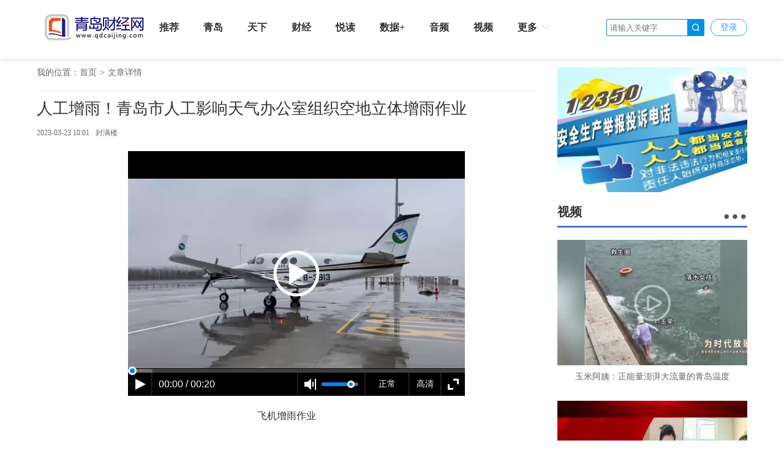

--- FILE ---
content_type: text/html; charset=UTF-8
request_url: http://www.qdcaijing.com/p/491102.html
body_size: 11371
content:
<!DOCTYPE html>
<html>
<head>
    <meta charset="utf-8"/>
    <title>人工增雨！青岛市人工影响天气办公室组织空地立体增雨作业_</title>
    <meta name="keywords" content="青岛市 作业 碘化银 增雨 轮次"/>
    <meta name="description" content="此次降水过程对缓解旱情、保障春季农事生产、改善生态环境质量、降低森林火险等级等起到积极作用。"/>
    <script>
    var isPC = function (){
        var userAgentInfo = navigator.userAgent.toLowerCase();
        var Agents = new Array("android", "iphone", "symbianOS", "windows phone", "ipad", "ipod");
        var flag = true;
        for (var v = 0; v < Agents.length; v++) {
            if (userAgentInfo.indexOf(Agents[v]) > 0) { flag = false; break; }
        }
        return flag;
    }
    var pcUlr = "http://www.qdcaijing.com";
    var mobleUlr = "http://m.qdcaijing.com";
    if(isPC()&&window.location.href.indexOf(mobleUlr)!=-1){
        window.location.href = pcUlr+GetUrlRelativePath()
    }else if(!isPC()&&window.location.href.indexOf(pcUlr)!=-1){
        window.location.href = mobleUlr+GetUrlRelativePath()
    }
    function GetUrlRelativePath(){
        var url = document.location.toString();
        var arrUrl = url.split("//");
        var start = arrUrl[1].indexOf("/");
        var relUrl = arrUrl[1].substring(start);//stop省略，截取从start开始到结尾的所有字符
        if(relUrl.indexOf("?") != -1){
            relUrl = relUrl.split("?")[0];
        }
        return relUrl;
    }
</script>    <link rel="stylesheet" href="http://res.qdcaijing.com/assets/fonts/iconfont/iconfont.css"/>
    <link rel="stylesheet" href="http://res.qdcaijing.com/t/site/10001/9b04924b3eef5be2f3a79f48eeaed66e/assets//css/site.css"/>
    <link rel="stylesheet" href="http://res.qdcaijing.com/t/site/10001/9b04924b3eef5be2f3a79f48eeaed66e/assets//css/index.css"/>
    <link rel="stylesheet" href="http://res.qdcaijing.com/t/site/10001/9b04924b3eef5be2f3a79f48eeaed66e/assets//css/blue.css"/>
    <link rel="stylesheet" href="http://res.qdcaijing.com/assets/lib/dialog/style.css"/>
    <link rel="stylesheet" href="http://res.qdcaijing.com/assets/css/font-awesome.min.css"/>
    <link rel="stylesheet" href="http://res.qdcaijing.com/t/site/10001/9b04924b3eef5be2f3a79f48eeaed66e/assets//css/article_picture.css"/>
    <link rel="stylesheet" href="http://res.qdcaijing.com/t/site/10001/9b04924b3eef5be2f3a79f48eeaed66e/assets//css/article_hang.css"/>
    <meta http-equiv="mobile-agent" content="format=html5; url=http://m.qdcaijing.comhttp://www.qdcaijing.com/p/491102.html">
    <!-- <script type="text/javascript" src="http://res.qdcaijing.com/assets/js/jquery.js"></script> -->
    <script src="http://res.qdcaijing.com/t/site/10001/9b04924b3eef5be2f3a79f48eeaed66e/assets//2019/js/jquery-2.1.4.min.js"></script>
    <link href="http://res.qdcaijing.com/t/site/10001/9b04924b3eef5be2f3a79f48eeaed66e/assets//2019/css/banner/jq22.css" rel="stylesheet" type="text/css" />
    <script type="text/javascript" src="http://res.qdcaijing.com/t/site/10001/9b04924b3eef5be2f3a79f48eeaed66e/assets//js/article_hang.js"></script>
    <link rel="stylesheet" href="http://res.qdcaijing.com/t/site/10001/9b04924b3eef5be2f3a79f48eeaed66e/assets//2019/css/public_style.css">
    <link rel="stylesheet" href="http://res.qdcaijing.com/t/site/10001/9b04924b3eef5be2f3a79f48eeaed66e/assets//2019/css/style.css">
    <link href="http://res.qdcaijing.com/t/site/10001/9b04924b3eef5be2f3a79f48eeaed66e/assets/images/qdcaijing.ico" rel="shortcut icon" type="image/x-icon">
    <!--[if IE]>
    <script>
        (function() {
            if (!
                    /*@cc_on!@*/
                    0) return;
            var e = "abbr, article, aside, audio, canvas, datalist, details, dialog, eventsource, figure, footer, header, hgroup, mark, menu, meter, nav, output, progress, section, time, video".split(', ');
            var i= e.length;
            while (i--){
                document.createElement(e[i])
            }
        })()
    </script>
    <![endif]-->
</head>
<body class="body-article">
<link rel="stylesheet" href="http://res.qdcaijing.com/t/site/10001/9b04924b3eef5be2f3a79f48eeaed66e/assets//2019/css/public_style.css">
<link rel="stylesheet" href="http://res.qdcaijing.com/t/site/10001/9b04924b3eef5be2f3a79f48eeaed66e/assets//2019/css/style.css">
<div class="head-topDIv">
    <div class="width-1160" style="margin: 0 auto;">
        <a class="fl nav-logo" href="/"><img src="http://res.qdcaijing.com/t/site/10001/9b04924b3eef5be2f3a79f48eeaed66e/assets//2019/images/logo.png" class="display-a"/></a>
        <ul class="nav-ul fl head-nav-ul">
            <li><a href="/tuijian">推荐</a></li>
            <li><a href="/qingdao">青岛</a></li>
            <li><a href="/tianxia">天下</a></li>
            <li><a href="/caijing">财经</a></li>
            <li><a href="/yuedu">悦读</a></li>
            <li><a href="/shuju">数据+</a></li>
            <li><a href="/yinpin">音频</a></li>
            <li><a href="/shipin">视频</a></li>
            <li class="more-li">
                <a>更多<i></i></a>
                <div class="more-li-list">
                    <a href="/shijue">视觉</a>
                    <a href="/zhiku">智库</a>
                    <a href="/lvyou">旅游</a>
                    <a href="/shenghuo">生活</a>
                    <a href="/jiaoyu">教育</a>
                    <a href="/haiyang">海洋</a>
                    <a href="/qdyj">青岛应急</a>
                    <a href="/shuifa">税法</a>
                    <a href="/shinan">市南</a>
                    <a href="/shan">崂山</a>
                    <a href="/gxq">高新区</a>
                    <a href="http://epaper.qdcaijing.com">数字报</a>
                    <a href="/zhuanti">专题</a>
                    <a href="/zhibo">直播</a>
                    <!--<a href="/huodong">活动</a>
                    <a href="/h5">H5</a>
                    <a href="/wenba">问吧</a>
                    <a href="/vr">VR</a>
                    <a href="/toupiao">投票</a>
                    <a href="/shangcheng">商城</a>-->
                </div>
            </li>
        </ul>
        <div class="fr" style="margin: 6px 0 0;">
            <div id="member-login" class="head-sign login" style="display:none">
                <a href="javascript:;" class="login-btn">登录</a></br>

<!-- 登录框 -->
<div class="login-box" id="login-box">
    <h3 class="title">
        <span class="icon">
            <img src="http://res.qdcaijing.com/a/10001/202004/38e92c0bb4d142ef417f2018361a6896.png" alt="">
        </span>
        登录首页融媒账号
        <button class="close" id="close-login-dialog">×</button>
    </h3>

    <!-- 主体内容 -->
    <div class="hole-box">
        <!-- 加载框 -->
        <div class="login-loading" id="login-loading">
            <img src="http://res.qdcaijing.com/t/site/10001/9b04924b3eef5be2f3a79f48eeaed66e/assets//css/images/loading.gif" class="login-loading-image">
        </div>

        <!-- 登录框 -->
        <div class="login-box-ipt-area" id="login-box-ipt" style="display: none;">
            <div class="form-area">
                <div class="h20"></div>
                <div class="form-row ipt-area">
                    <label for="account" class="read-only">邮箱/手机号</label>
                    <span class="icon icon-account"></span>
                    <input type="text" class="ipt-txt account" id="account" autocomplete="off" placeholder="邮箱/手机号" />
                </div>
                <div class="h20"></div>
                <div class="form-row ipt-area">
                    <label for="password" class="read-only">密码</label>
                    <span class="icon icon-password"></span>
                    <input type="password" class="ipt-txt password" id="password" autocomplete="off" placeholder="密码"/>
                </div>
                <div class="h20"></div>
                <div class="form-row ipt-area" id="captcha-box">
                    <label for="password" class="read-only">验证码</label>
                    <span class="icon icon-password"></span>
                    <input type="text" class="ipt-txt captcha" id="captcha" autocomplete="off" placeholder="验证码"/>
                    <span class="captcha-result" id="captcha-result"></span>
                    <img src="" class="captcha-image" id="captcha-image" alt="">
                </div>
                <div class="h20" id="captcha-box-hr"></div>
                <div class="chk-area">
                    <label class="remember-area elem-text">
                        <input type="checkbox" id="remember" class="ipt-chk" />
                        下次自动登录
                    </label>
                    <a href="/index/login/password" class="elem-text">忘记密码？</a>
                </div>
                <div class="h20"></div>
                <div class="btn-area">
                    <p class="login-submit submit" id="submit">登录</p>
                    <p class="login-submit loading" id="loading"><i class="fa fa-spinner fa-spin"></i></p>
                </div>
                <div class="h20"></div>
                <div class="txt-area">
                    <p class="elem-text regist">还没账号？<a href="/index/login/regist">立即注册</a></p>
                </div>
            </div>
            <!--无外网则隐藏-云设置可设置-->
            <div class="social-login">
                <span class="text-title">其它登录方式</span>
                <div class="social-btns">
                    <a href="/index/login/qq" class="icon icon-qq">QQ登录</a>
                    <a href="/index/login/sina" class="icon icon-sina">新浪登录</a>
                    <a href="/index/login/wechat" class="icon icon-wechat">微信登录</a>
                </div>
            </div>
                    </div>

        <!-- 快速登录 -->
        <div class="login-box-quick-area" id="login-quick-box" style="display: none;">
            <div class="avatar">
                <img src="http://res.qdcaijing.com/t/site/10001/9b04924b3eef5be2f3a79f48eeaed66e/assets//images/default.png" id="quick-image" alt="">
            </div>
            <p class="user-account" id="quick-nickname"></p>
            <p class="desc">点击头像快速登录</p>
            <div class="switch-btn">
                <a href="javascript:;" id="switch-account">切换账号</a>
            </div>
        </div>
    </div>
</div>
<script>
    var isLogined = false,
        oauthConfig = {
            'mode' : 'public',
            'appUrl' : 'http://app.qdcaijing.com', // APP站点的URL
            'noticeUrl' : 'http://www.qdcaijing.com/index/login/notice', // 登录成功后，通知本站点登录的URL
            'siteid' : '10001'
        },
         key = "58197ba20f4c36de",  // 密码加密的公钥
         iv = "58197ba20f4c36de"; // 密码加密的公钥偏移量
</script>
<script src="http://res.qdcaijing.com/assets/js/aes.js"></script>
<script type="text/javascript" src="http://res.qdcaijing.com/t/site/10001/9b04924b3eef5be2f3a79f48eeaed66e/assets//js/ie-placeholder.min.js"></script>
<script type="text/javascript" src="http://res.qdcaijing.com/assets/lib/dialog/dialog.js"></script>
<script type="text/javascript" src="http://res.qdcaijing.com/assets/lib/dialog/dialog-modal.js"></script>
<script type="text/javascript" src="http://app.qdcaijing.com/assets/member/oauth.js"></script>
<script type="text/javascript" src="http://res.qdcaijing.com/t/site/10001/9b04924b3eef5be2f3a79f48eeaed66e/assets//js/member.js"></script>
            </div>
            <div id="member-user" class="user" style="display:none">
                <div class="thumb-area">
        <img src="http://res.qdcaijing.com/t/site/10001/9b04924b3eef5be2f3a79f48eeaed66e/assets//images/default.png" alt="" class="user-thumb"/>
        <i class="down-tag"></i>
</div>
<div class="toggle-menu logined">
    <span class="rotate-tag"></span>
    <ul class="user-options">
        <li>
            <a href="/index/member/index">
                <i class="user-icon icon-user"></i>
                <span>个人中心</span>
            </a>
        </li>
        		<li>
			<!-- 判断地址 -->
            <a target="_blank" title="首页号" href="/media/login">
                <i class="user-icon icon-ctmedia"></i>
                <span>首页号</span>
            </a>
        </li>
                <!-- /* */-->
        <li>
            <a href="/contribution/index" target="_blank">
                <i class="user-icon icon-contribution"></i>
                <span>我的投稿</span>
            </a>
        </li>
        <li>
            <a href="/index/login/edit" target="_blank">
                <i class="user-icon icon-setting"></i>
                <span>云账号设置</span>
            </a>
        </li>
        <li>
            <a href="javascript:;" id="logout-btn">
                <i class="user-icon icon-logout"></i>
                <span>退出登录</span>
            </a>
        </li>
    </ul>
</div>
            </div>
        </div>
        <ul class="fr header-ul" style="margin: 6px 10px 0 0;">
            <li class="head-input" style="border-left: none">
                <form action="/s" id="search" name="search" method="get">
                    <input type="text" name="wd" id="wd" value="" autocomplete="on" placeholder="请输入关键字">
                    <a onclick="$('#search').submit()"></a>
                </form>
            </li>
        </ul>
    </div>
</div>


<div class="column article pos-r ov_v width-1160 publicStyle-sty">
    <div class="left-cont" style="width: 835px;">
        <div class="crumbs-div">
            <span>我的位置：</span><a href="/">首页</a><span class="crumbs-span">></span><span>文章详情</span>
        </div>
        <!-- 文章主体 -->
        <article class="article-main">
            <h1 class="article-title"><p>人工增雨！青岛市人工影响天气办公室组织空地立体增雨作业</p></h1>
            <div class="article-infos">
                                <time class="date">2023-03-23 10:01</time>
                                <span class="editors" href="javascript:;">封满楼</span>
                <span class="comment-box"><a href="#comment"><em></em></a></span>
                <a href="#SOHUCS" class="comment-count"><span id="sourceId::491102" class="cy_cmt_count">0</span></a>
            </div>
            <div class="article-content">
                <p style="text-align: center;"><iframe  src='http://app.qdcaijing.com/video/player/index?vid=8042&amp;thumb=http%3A%2F%2Fimg.qdcaijing.com%2Fa%2F10001%2F202303%2F3d48fa914f46c644f58fffb3296a53e7.jpg&amp;sid=10001&amp;next=&amp;autoStart=0&amp;type=&amp;customid=10024&amp;channel=' frameborder=0 width='550' height='414' allowfullscreen></iframe></p>
<p style="text-align: center; text-indent: 0px;">飞机增雨作业</p>
<p style="margin-top: 1.5em; margin-bottom: 1.5em; line-height: 1.8; font-size: 18px; text-align: justify;">今年青岛市降水量偏少，截至3月21日6时，全市累计降水量为11.2毫米，比历年同期少21.0毫米。青岛市人工影响天气办公室密切关注天气积极组织人工增雨作业。3月21日至22日，青岛市人工影响天气办公室抓住本次天气过程，实施了飞机和地面人工增雨作业。</p>
<p style="text-align: center;"><img src="http://img.qdcaijing.com/a/10001/202303/c5826a17f8e889b79ef40acdba126d77.jpeg" app-data-origin-src="http://res.qdcaijing.com" data-origin-src="http://img.qdcaijing.com/a/10001/202303/c5826a17f8e889b79ef40acdba126d77.jpeg" data-mce-attachid="1497689" data-alias="ba46e6a38e970f48c683785048ef2503.jpeg" width="435" style="width: 435px; height: 293px;"></p>
<p><br></p>
<p style="text-align: center;"><img src="http://img.qdcaijing.com/a/10001/202303/bd9b895393b5fc0fc2df482e4430cbdb.jpeg" app-data-origin-src="http://res.qdcaijing.com" data-origin-src="http://img.qdcaijing.com/a/10001/202303/bd9b895393b5fc0fc2df482e4430cbdb.jpeg" data-mce-attachid="1497690" data-alias="70c4602d13ebccfcb8a75fcdf9d97c98.jpeg" width="430" style="width: 430px; height: 285px;"><span style="display: block;text-align: center;margin: 5px 0;">密切关注天气情况</span></p>
<p style="margin-top: 1.5em; margin-bottom: 1.5em; line-height: 1.8; font-size: 18px; text-align: justify;">本次过程，青岛市增雨飞机主要在市区及城阳、崂山、西海岸、即墨和胶州等降雨集中区域进行了增雨作业，飞行时间约2小时，燃播机载碘化银焰条20根。黄岛区局实施了9轮次火箭增雨作业、3轮次地面碘化银发生器增雨作业，崂山区局实施了6轮次地面碘化银发生器增雨作业。</p>
<p style="text-align: center;"><img src="http://img.qdcaijing.com/a/10001/202303/7ba4eaf2ce4e26998b8391f88d7048e5.jpeg" app-data-origin-src="http://res.qdcaijing.com" data-origin-src="http://img.qdcaijing.com/a/10001/202303/7ba4eaf2ce4e26998b8391f88d7048e5.jpeg" data-mce-attachid="1497691" data-alias="e4d088a4d0472411945156969cd58149.jpeg" width="443" style="width: 443px; height: 304px;"></p>
<p><br></p>
<p style="text-align: center;"><img src="http://img.qdcaijing.com/a/10001/202303/be4c57dd9e7e606707e59fa43ae6533e.jpeg" app-data-origin-src="http://res.qdcaijing.com" data-origin-src="http://img.qdcaijing.com/a/10001/202303/be4c57dd9e7e606707e59fa43ae6533e.jpeg" data-mce-attachid="1497692" data-alias="e153aca295694c0163ef900701c74e6b.jpg" width="447" style="width: 447px; height: 276px;"><span style="display: block;text-align: center;margin: 5px 0;">飞机增雨作业</span></p>
<p style="margin-top: 1.5em; margin-bottom: 1.5em; line-height: 1.8; font-size: 18px; text-align: justify;">在自然降水和人工影响的共同作用下，全市普降小到中雨。此次降水过程对缓解旱情、保障春季农事生产、改善生态环境质量、降低森林火险等级等起到积极作用。</p>
<p style="margin-top: 1.5em; margin-bottom: 1.5em; line-height: 1.8; font-size: 18px; text-align: justify;">青岛财经日报/首页新闻记者 封满楼 通讯员 郭文慧</p>
<p style="margin-top: 1.5em; margin-bottom: 1.5em; line-height: 1.8; font-size: 18px; text-align: justify;">责任编辑：崔现香</p>
                                <!--<p style="text-align: right;"><span class="author">（作者：封满楼)</span></p>-->
                            </div>
            
            <div class="article">
                <!-- 文章投票挂件 -->
                <!--投票-->
<!--关联投票链接-->
<!--关联专题链接-->
<!--关联活动报名链接-->
<!--关联视频链接-->
            </div>
        </article>

        <!-- 文章附件 -->
        
        <!-- 分享 -->
        <!--无外网则隐藏-云设置可设置-->
<div class="sharebox" data-contentid="491102">
    <div class="f-l ">
                <a href="javascript:digg.set('491102', 'support');" class="digg" id="support"><i class="digg-icon"></i>点赞 0</a>
                <a href="javascript:longWeibo('491102');" class="weibo">发长微博</a>
            </div>
    <div class="f-r baidu">
        <div class="bdsharebuttonbox">
            <a title="分享到新浪微博" href="#" class="bds_tsina" data-cmd="tsina"></a>
            <a title="分享到微信" href="#" class="bds_weixin" data-cmd="weixin"></a>
            <a title="分享到QQ好友" href="#" class="bds_sqq" data-cmd="sqq"></a>
            <a title="分享到QQ空间" href="#" class="bds_qzone" data-cmd="qzone"></a>
            <a href="#" class="bds_more" data-cmd="more"></a></div>
        <script>window._bd_share_config={"common":{"bdSnsKey":{},"bdText":"","bdMini":"2","bdMiniList":false,"bdPic":"","bdStyle":"1","bdSize":"24"},"share":{}};with(document)0[(getElementsByTagName('head')[0]||body).appendChild(createElement('script')).src='http://bdimg.share.baidu.com/static/api/js/share.js?v=89860593.js?cdnversion='+~(-new Date()/36e5)];if($){
            $('.bdsharebuttonbox').on('click','[data-cmd]',function () {
                var aid,sid,cid,suffix,url;
                aid = shareVariable.aid;
                sid = shareVariable.sid;
                cid = shareVariable.cid;
                suffix = shareVariable.suffix;
                $.getJSON('http://tj'+suffix+'/tj.gif?action=share&type=pc&cid='+cid+'&sid='+sid+'&aid='+aid);

            });
        }
        // 对title部分英文字符进行转换，避免微博分享转义
        $(function(){
            var shareTitle = $('title').text();
            if(shareTitle) {
                shareTitle = shareTitle.replace(/</g,'《').replace(/>/g,'》');
                while(shareTitle.indexOf('"') != -1) {
                    shareTitle = replaceQuotes(shareTitle);
                }
                $('title').text(shareTitle);
            }
            function replaceQuotes(str) {
                return str.replace('"','“').replace('"','”');
            }
        });
        </script>
    </div>
</div>
<div class="hr-10"></div>

        <!-- 相关阅读 -->
        <!--相关阅读-->
<div class="relatedread panel panel-default">
  <div class="panel-heading">
    <h3 class="panel-title">相关阅读</h3>
  </div>
  <div class="panel-body">
    <ul>
                <li>
            <a  href="http://www.qdcaijing.com/p/491083.html" target="_blank" title="聚资源搭“桥梁”  青岛市金融业联合会成立">聚资源搭“桥梁”  青岛市金融业联合会成立</a>
        </li>
                <li>
            <a  href="http://www.qdcaijing.com/p/490981.html" target="_blank" title="青岛市今年将创业培训2万人以上  引领大学生创业3000人以上">青岛市今年将创业培训2万人以上  引领大学生创业3000人以上</a>
        </li>
                <li>
            <a  href="http://www.qdcaijing.com/p/490092.html" target="_blank" title="检测车进社区 农产品送到家 青岛市农安中心开展系列志愿服务活动">检测车进社区 农产品送到家 青岛市农安中心开展系列志愿服务活动</a>
        </li>
                <li>
            <a  href="http://www.qdcaijing.com/p/490424.html" target="_blank" title="青岛市企业创新发展大讲堂正式落户中国（青岛）新媒体基地  ">青岛市企业创新发展大讲堂正式落户中国（青岛）新媒体基地  </a>
        </li>
                <li>
            <a  href="http://www.qdcaijing.com/p/490362.html" target="_blank" title="共商共建“大维权”格局  青岛市消保委联合十六家行业协会发布倡议">共商共建“大维权”格局  青岛市消保委联合十六家行业协会发布倡议</a>
        </li>
            </ul>
  </div>
</div>
<script>
    $(".relatedread.panel li a").each(function(){
        var title= $(this).text();
        if(title.length> 86){
            $(this).text(title.substring(0,85)+"...");
        }
    })
</script>

        <!-- 评论 -->
        <!--无外网则隐藏-云设置可设置-->
<link rel="stylesheet" href="http://res.qdcaijing.com/assets/templates/web/1/css/comment_system.css">
<div class="comment_system">
    <div class="form">
        <div class="username hide" id="js-comment-username"></div>
        <div class="user-img hide" id="js-comment-userimg">
            <img src="http://res.qdcaijing.com/assets/templates/web/1/images/comment/default_user.png">
        </div>
        <div class="user-login-btn" id="js-comment-login-btn">登录</div>
        <div class="user-boder"></div>
        <textarea placeholder="来说2句吧..." maxlength="200"></textarea>
    </div>
    <div class="form-btn">
        <div class="submit-btn ">评论一下</div>
        <div class="submit-loading hide"></div>
    </div>
    <div class="comment-title">
        <span class="text">评论</span>
        <span class="comment-number hide">
            <span class="font-b num">0</span>人参与,<span class="font-b comment-num">0</span>条评论
        </span>
    </div>
    <div class="empty-text hide">还没有评论，快来抢沙发吧！</div>
    <div class="comment-list">
        <div class="list-title hide">最热评论</div>
        <div class="list-content" id="js-comment-list-hot">

        </div>
        <div class="list-title hide">最新评论</div>
        <div class="list-content" id="js-comment-list-new">

        </div>
    </div>
    <div class="load-more hide">
        已有<em class="font-b num">0</em>人参与，点击查看更多精彩评论
    </div>



    <div class="remodal remodal-captcha" id="modal-captcha" data-remodal-options="hashTracking: false, closeOnOutsideClick: false">
        <h3 class="title">
            请输入验证码
            <button class="remodal-close remodal-close-message" id="remodal-close-captcha">×</button>
        </h3>

        <div class="captcha-content">
            <span class="captcha-lock"></span>
            <div class="captcha-image"><img class="captcha-image" id="captcha-image"></div>
            <div class="captcha-icon" id="captcha-icon"></div>
            <input type="text"
                   class="captcha-txt"
                   id="captcha-value"
                   placeholder="验证码" />
        </div>

        <div class="captcha-buttons">
            <a href="javascript: void(0);" class="captcha-btn" id="captcha-confirm">确定</a>
            <a href="javascript: void(0);" class="captcha-btn" id="captcha-cancel">取消</a>
        </div>
    </div>


    <!-- 楼层单个模板-->
    <script type="text/html" id="js-comment-list-floor-item-html">
        <div class="floor">
            <span class="comment-info">
                <div class="username"></div>
                <div class="time"></div>
            </span>
            <div class="text"></div>
            <div class="btn-list clear-both">
                <div class="flag">举报</div>
                <div class="reply-btn">回复</div>
                <div class="del-btn">删除</div>
                <div class="ding"></div>
            </div>
        </div>
    </script>
    <!-- 列表单个模板-->
    <script type="text/html" id="js-comment-list-item-html">
        <div class="item">
            <img class="user-img" src="">
            <div class="comment-content">
                <span class="comment-info">
                    <span class="comment-user">
                        <div class="username"></div>
                        <div class="ipaddress"></div>
                    </span>

                    <div class="time"></div>
                </span>
                <div class="text"></div>
                <div class="btn-list clear-both">
                    <div class="flag">举报</div>
                    <div class="reply-btn">回复</div>
                    <div class="del-btn">删除</div>
                    <div class="ding"></div>
                </div>
            </div>
        </div>
    </script>
    <!-- 评论表单模板-->
    <script type="text/html" id="js-comment-form-html">
        <div class="form-box">
            <div class="form">
                <textarea placeholder="来说2句吧..." maxlength="200"></textarea>
            </div>
            <div class="form-btn">
                <div class="submit-btn">评论一下</div>
                <div class="submit-loading hide"></div>
            </div>
        </div>

    </script>

</div>

<script>
    var comment = {
        "contentid":"491102",
        "assets":"http://res.qdcaijing.com/t/site/10001/9b04924b3eef5be2f3a79f48eeaed66e/assets/",
        "resource":"http://res.qdcaijing.com",
        "login":"",//是否需要登录
        "vf_code":"",//是否需要验证码
        "appid":"1"
    };
</script>
<script src="http://res.qdcaijing.com/assets/templates/web/1/js/comment_system.js"></script>
    </div>
    <!-- 右侧主体 -->
    <aside class="right-cont mr-two" style="width: 310px">
        <div>
        <a href="http://www.qdcaijing.com/p/386833.html" target="_blank">
        <img src="http://img.qdcaijing.com/a/thumb/10001/202209/381576270d61f7ea56d1698b50755f6a.jpeg@w310_h205.jpeg" class="display-a"/>
    </a>
    </div>
<div class="mr-two">
    <div class="clear title-div"><a>视频</a><a class="more-a"></a></div>
    <div class="video-list">
                <a href="http://www.qdcaijing.com/p/537917.html" target="_blank">
            <div class="video-list-box">
                <img src="http://img.qdcaijing.com/a/thumb/10001/202601/4a8f6c0ae4c817719368e391bce4f5ae.jpg@w310_h205.jpg" class="display-a"/>
                <i class="video-i po"></i>
            </div>
            <p>玉米阿姨：正能量澎湃大流量的青岛温度</p>
        </a>
                <a href="http://www.qdcaijing.com/p/537911.html" target="_blank">
            <div class="video-list-box">
                <img src="http://img.qdcaijing.com/a/thumb/10001/202601/87423d9f8fafca350ec05d8df6c43098.jpg@w310_h205.jpg" class="display-a"/>
                <i class="video-i po"></i>
            </div>
            <p>以指为眼，脉见仁心——致敬传承中医的青春力量</p>
        </a>
            </div>
</div>
<div class="mr-two">
    <div class="clear title-div"><a>专题</a><a class="more-a"></a></div>
    <div class="video-list">
                <a href="http://www.qdcaijing.com/p/332581.html" target="_blank">
            <div class="video-list-box">
                <img src="http://img.qdcaijing.com/a/thumb/10001/202112/24a9754f9e977401b27ab80a0078344b.jpeg@w310_h205.jpeg" class="display-a"/>
                <i class="video-i po"></i>
            </div>
            <p>习近平：增强文化自觉坚定文化自信 展示中国文艺新气象铸就中华文化新辉煌</p>
        </a>
            </div>
</div>
<div class="mr-two">
    <div class="clear title-div"><a>爆料</a><a class="more-a"></a></div>
    <div class="video-list">
                <a href="http://www.qdcaijing.com/p/75569.html" target="_blank">
            <div class="video-list-box">
                <img src="http://img.qdcaijing.com/a/thumb/10001/2018/0608/1528458304876.jpg@w310_h205.jpg" class="display-a"/>
                <i class="video-i po"></i>
            </div>
            <!-- <p>2019年青岛市夏季高考顺利开考</p> -->
        </a>
            </div>
</div>    </aside>
</div>
<div class="hr-10"></div>
<!-- 页脚 -->
<div class="footer-div mr-five">
    <div class="width-1160">
        <ul class="tab-list-ul clear" style="width: 100%;background: #F2F2F2">
            <li class="tab-list-li"><a>友情链接</a></li>
        </ul>
        <ul class="friendship-link clear">
            <li><a href="http://www.dzwww.com/" target="_blank">大众网1</a></li>
            <li><a href="http://www.iqilu.com/" target="_blank">齐鲁网</a></li>
            <li><a href="http://www.sdchina.com/" target="_blank">中国山东网</a></li>
            <li><a href="http://www.qdxin.cn" target="_blank">信网</a></li>
            <li><a href="http://www.bandao.cn/" target="_blank">半岛网</a></li>
            <li><a href="http://www.weihai.tv/" target="_blank">威海传媒网</a></li>
            <li><a href="http://www.lznews.cn/" target="_blank">鲁中网</a></li>
            <li><a href="http://www.lcxw.cn" target="_blank">聊城新闻网</a></li>
            <li><a href="http://www.citymedia.cn" target="_blank">青岛城市传媒</a></li>
            <li><a href="http://www.12377.cn/" target="_blank">中国互联网举报中心</a></li>
        </ul>
        <ul class="about-we mr-five">
            <li><a href="/about?t=about">关于我们</a></li>
            <li><a href="/about?t=sitepolicy">版权声明</a></li>
            <li><a href="/about?t=contact">联系我们</a></li>
            <li><a href="/about?t=advertising">广告刊例</a></li>
            <li><a href="/about?t=sitemap">网站地图</a></li>
            <li><a href="/about?t=links">友情链接</a></li>
        </ul>
    </div>
    <div class="footer-div-bot">
        <p>本网特约法律顾问：北京市中伦文德(青岛)律师事务所李维岳、马伟中、王文贵律师</p>
        <p>山东照岳律师事务所 刘均、傅强、高峰律师</p>
        <p><a href="http://www.beian.miit.gov.cn" target="_blank">ICP备案号: 鲁ICP备:09091744-1</a><a>互联网新闻信息服务许可证编号：37120180006</a><a>鲁公网安备号:37021202000015</a></p>
        <p>Copyright 2005 - 2014 青岛财经网 All Rights Reserved 版权所有 复制必究</p>
    </div>
</div>
<!-- Cmstop pv 统计代码，勿删 -->
<script type="text/javascript">
    var shareVariable = {
        sid: '10001',
        aid: '1',
        cid: '491102',
        suffix: ''
    };
    window.TJ = 'http://tj.qdcaijing.com/tj.gif';
    (function() {
        var unique = (function () {
            var time= (new Date()).getTime()+'-', i=0;
            return function () {
                return time + (i++);
            }
        })();

        var imgLog = function (url) {
            var data = window['imgLogData'] || (window['imgLogData'] = {});
            var img = new Image();
            var uid = unique();
            img.onload = img.onerror = function () {//销毁一些对象
                img.onload = img.onerror = null;
                img = null;
                delete data[uid];
            };
            img.src = url + '&_uid=' + uid;
        };
        var src = window.TJ + '?sid=' + shareVariable.sid + '&cid=' + shareVariable.cid + '&aid=' + shareVariable.aid + '&url='+location.href;
        imgLog(src);
    })();
</script><script src="http://res.qdcaijing.com/t/site/10001/9b04924b3eef5be2f3a79f48eeaed66e/assets//2019/js/public.js"></script>
<script src="http://res.qdcaijing.com/t/site/10001/9b04924b3eef5be2f3a79f48eeaed66e/assets//2019/js/swiper/swiper.jquery.min.js"></script>
<script src="http://res.qdcaijing.com/t/site/10001/9b04924b3eef5be2f3a79f48eeaed66e/assets//2019/js/pul.js"></script>
<script>
    wordlimit("qd-news-p2",50);
    /*轮播*/
    new Swiper('.swiper-container', {
        slidesPerView: 1,
        simulateTouch : false,
        pagination: '.swiper-pagination',
        nextButton: '.swiper-button-next',
        prevButton: '.swiper-button-prev',
        paginationClickable: true,
        autoplay: 3000,
        loop:true
    });

    $(".banner-news-fr>li").mouseover(function () {
        $(this).addClass("banner-news-li").siblings().removeClass("banner-news-li");
    })

    /*分享列表显示*/
    $(".share-btn").click(function () {
        $(this).parents(".tab-fr-bot").find(".share-ul").show();
    })

    /*选项卡显示*/
    $(".tab-list-ul li").mouseover(function () {
        $(this).addClass("tab-list-li").siblings().removeClass("tab-list-li");
        var index_tab=$(this).index();
        $(this).parents(".tab1").find(".tab-div>div:eq("+index_tab+")").addClass("tab-list-show").siblings().removeClass("tab-list-show");
    })
    
    /*广告Ads悬浮效果*/
    $(".hover-ul li").mouseover(function () {
        var img_url=$(this).find("img").attr("src");
        $(".change-img").find("img").attr("src",img_url);
    })
    /*底部瀑布流*/
    $('#brand-waterfall').cascade();
    
    /*列表卡片切换*/
    $(".tab-list-div a").click(function () {
        $(this).addClass("list-a-active").siblings().removeClass("list-a-active");
    })
    
    /*卡片点击*/
    $(".cart-a").click(function () {
        $(this).parents(".tab-box").find(".tab1-sty-ul").addClass("tab1-sty");
        $(".tab1-sty li").removeClass("clear");
    })
    $(".list-a").click(function () {
        $(this).parents(".tab-box").find(".tab1-sty-ul").removeClass("tab1-sty");
    })
</script>
<script id="longweibo-template" type="text/template">
    <div class="lw-dialog">
        <div class="lw-img-outter">
            <div class="lw-img"><p><img class="loading" src="http://res.qdcaijing.com/assets/images/loading.gif"/></p></div>
        </div>
                <div class="lw-button-panel">
            <a href="javascript:longWeiboSina('<p>人工增雨！青岛市人工影响天气办公室组织空地立体增雨作业</p>','491102');" class="weibo"><div class="lw-sina-button f-fl f-csp"></div></a>
            <a href="javascript:longWeiboTencent('<p>人工增雨！青岛市人工影响天气办公室组织空地立体增雨作业</p>');" class="weibo"><div class="lw-tencent-button f-fr f-csp"></div></a>
        </div>
    </div>
</script>

<script type="text/javascript" src="http://res.qdcaijing.com/assets/lib/jquery.corner/jquery.corner.js"></script>
<script type="text/javascript" src="http://res.qdcaijing.com/assets/lib/qrcode/qrcode.min.js"></script>
<link rel="stylesheet" href="http://res.qdcaijing.com/assets/lib/kdialog/style.css" />
<script src="http://res.qdcaijing.com/assets/lib/kdialog/dialog.js"></script>
<script type="text/javascript" src="http://res.qdcaijing.com/t/site/10001/9b04924b3eef5be2f3a79f48eeaed66e/assets//js/common.js"></script>
<script type="text/javascript" src="http://res.qdcaijing.com/t/site/10001/9b04924b3eef5be2f3a79f48eeaed66e/assets//js/article.js"></script>
<script src="http://res.qdcaijing.com/t/site/10001/9b04924b3eef5be2f3a79f48eeaed66e/assets//js/jplayer/jquery.jplayer.min.js"></script>
<script src="http://res.qdcaijing.com/t/site/10001/9b04924b3eef5be2f3a79f48eeaed66e/assets//js/myAudio.js"></script>
<script type="text/javascript" src="http://res.qdcaijing.com/t/site/10001/9b04924b3eef5be2f3a79f48eeaed66e/assets//js/article_picture.js"></script>
</body>
</html>

--- FILE ---
content_type: application/javascript
request_url: http://res.qdcaijing.com/t/site/10001/9b04924b3eef5be2f3a79f48eeaed66e/assets//js/ie-placeholder.min.js
body_size: 1124
content:
$(function(){if(/MSIE 9|MSIE 8|MSIE 7|MSIE 6/g.test(navigator.userAgent)){var c=function(){if(""===$(this).val()&&($(this).val($(this).attr("placeholder")).attr("data-placeholder",!0).addClass("ie-placeholder"),$(this).is(":password"))){var a=$("<input />");$.each(this.attributes,function(c,b){"type"!==b.name&&a.attr(b.name,b.value)});a.attr({type:"text","data-input-password":!0,value:$(this).val()});$(this).replaceWith(a)}};$("[placeholder]").each(function(){""!==$(this).attr("placeholder")&&$(this).attr("placeholder")===
$(this).val()&&$(this).val("");c.call(this)});$(document).on("focus","[placeholder]",function(){$(this).attr("data-placeholder")&&$(this).val("").removeAttr("data-placeholder").removeClass("ie-placeholder")}).on("blur","[placeholder]",function(){c.call(this)});$(document).on("focus","[data-input-password]",function(){var a=$("<input />");$.each(this.attributes,function(c,b){-1===["type","data-placeholder","data-input-password","value"].indexOf(b.name)&&a.attr(b.name,b.value)});a.attr("type","password").on("focus",
function(){this.select()});$(this).replaceWith(a);a.trigger("focus")})}});


--- FILE ---
content_type: application/javascript
request_url: http://res.qdcaijing.com/t/site/10001/9b04924b3eef5be2f3a79f48eeaed66e/assets//js/common.js
body_size: 7114
content:
// jquery.browser.js
(function( jQuery, window, undefined ) {
  "use strict";

  var matched, browser;
  console.log(11111)

  jQuery.uaMatch = function( ua ) {
    ua = ua.toLowerCase();

    var match = /(opr)[\/]([\w.]+)/.exec( ua ) ||
        /(chrome)[ \/]([\w.]+)/.exec( ua ) ||
        /(version)[ \/]([\w.]+).*(safari)[ \/]([\w.]+)/.exec( ua ) ||
        /(webkit)[ \/]([\w.]+)/.exec( ua ) ||
        /(opera)(?:.*version|)[ \/]([\w.]+)/.exec( ua ) ||
        /(msie) ([\w.]+)/.exec( ua ) ||
        ua.indexOf("trident") >= 0 && /(rv)(?::| )([\w.]+)/.exec( ua ) ||
        ua.indexOf("compatible") < 0 && /(mozilla)(?:.*? rv:([\w.]+)|)/.exec( ua ) ||
        [];

    var platform_match = /(ipad)/.exec( ua ) ||
        /(iphone)/.exec( ua ) ||
        /(android)/.exec( ua ) ||
        /(windows phone)/.exec( ua ) ||
        /(win)/.exec( ua ) ||
        /(mac)/.exec( ua ) ||
        /(linux)/.exec( ua ) ||
        /(cros)/i.exec( ua ) ||
        [];

    return {
        browser: match[ 3 ] || match[ 1 ] || "",
        version: match[ 2 ] || "0",
        platform: platform_match[ 0 ] || ""
    };
  };

  matched = jQuery.uaMatch( window.navigator.userAgent );
  browser = {};

  if ( matched.browser ) {
    browser[ matched.browser ] = true;
    browser.version = matched.version;
    browser.versionNumber = parseInt(matched.version);
  }

  if ( matched.platform ) {
    browser[ matched.platform ] = true;
  }

  // These are all considered mobile platforms, meaning they run a mobile browser
  if ( browser.android || browser.ipad || browser.iphone || browser[ "windows phone" ] ) {
    browser.mobile = true;
  }

  // These are all considered desktop platforms, meaning they run a desktop browser
  if ( browser.cros || browser.mac || browser.linux || browser.win ) {
    browser.desktop = true;
  }

  // Chrome, Opera 15+ and Safari are webkit based browsers
  if ( browser.chrome || browser.opr || browser.safari ) {
    browser.webkit = true;
  }

  // IE11 has a new token so we will assign it msie to avoid breaking changes
  if ( browser.rv )
  {
    var ie = "msie";

    matched.browser = ie;
    browser[ie] = true;
  }

  // Opera 15+ are identified as opr
  if ( browser.opr )
  {
    var opera = "opera";

    matched.browser = opera;
    browser[opera] = true;
  }

  // Stock Android browsers are marked as Safari on Android.
  if ( browser.safari && browser.android )
  {
    var android = "android";

    matched.browser = android;
    browser[android] = true;
  }

  // Assign the name and platform variable
  browser.name = matched.browser;
  browser.platform = matched.platform;


  jQuery.browser = browser;
})( jQuery, window );

// go to top
(function($){
    var goToTopTime;
    $.fn.goToTop=function(options){
        var opts = $.extend({},$.fn.goToTop.def,options);
        var $window=$(window);
        $body = (window.opera) ? (document.compatMode == "CSS1Compat" ? $('html') : $('body')) : $('html,body'); // opera fix
        //$(this).hide();
        var $this=$(this);
        clearTimeout(goToTopTime);
        goToTopTime=setTimeout(function(){
            var controlLeft;
            if ($window.width() > opts.pageHeightJg * 2 + opts.pageWidth) {
                controlLeft = ($window.width() - opts.pageWidth) / 2 + opts.pageWidth + opts.pageWidthJg;
            }else{
                controlLeft = $window.width()- opts.pageWidthJg-$this.width();
            }
            var cssfixedsupport=$.browser.msie && parseFloat($.browser.version) < 7;//判断是否ie6
            
            var controlTop=$window.height() - $this.height()-opts.pageHeightJg;
            
            controlTop=cssfixedsupport ? $window.scrollTop() + controlTop : controlTop;
            var shouldvisible=( $window.scrollTop() >= opts.startline )? true : false;
            
            if (shouldvisible){
                $this.stop().show();
            }else{
                $this.stop().hide();
            }
            
            $this.css({
                position: cssfixedsupport ? 'absolute' : 'fixed',
                top: controlTop,
                left: controlLeft
            });
        },30);
        
        $(this).click(function(event){
            $body.stop().animate( { scrollTop: $(opts.targetObg).offset().top}, opts.duration);
            $(this).blur();
            event.preventDefault();
            event.stopPropagation();
        });
    };
    
    $.fn.goToTop.def={
        pageWidth:960,//页面宽度
        pageWidthJg:45,//按钮和页面的间隔距离
        pageHeightJg:95,//按钮和页面底部的间隔距离
        startline:130,//出现回到顶部按钮的滚动条scrollTop距离
        duration:2000,//回到顶部的速度时间
        targetObg:"body"//目标位置
    };

    $(function(){
        $('<a href="javascript:;" class="backToTop" title="返回顶部"></a>').appendTo("body");
        var data=$("body").attr("data");
    });
})(jQuery);

// 菜单
(function () {
    var topMenu = [];
    if (window.location.pathname === '/') {
        $('nav li:first > a').addClass('sel');
    }
    $('nav > ul > li > a').each(function () {
      topMenu.push($(this).attr('href'));
    });
    var menusel = window.location.href.split('?')[0].replace(/\/$/, '');
    $('nav .sel').removeClass('sel');
    $('nav a').each(function () {
        var a = $(this);
        if (a.attr('href').replace(/\/$/, '') === menusel) {
            a.addClass('sel');
            if (menusel !== '/' && $.inArray(a.attr('href'), topMenu) === -1) {
                $('nav').find('.all > a').addClass('sel');
                $('nav').find('.all > a > span').html(a.html());
                $('nav').find('.more > a > span').html(a.html());
            }
            //if (window.location.pathname !== '/') {
            //}
        }
    });

    $('nav').find('.all > a').on('click', function () {
      if ($('nav').find('.menu-all-box').is(':visible')) {
        $('nav').find('.menu-all-box').hide();
      } else {
        width = $('nav').width();
        $('nav').find('.menu-all-box').show();
        $(window).off('resize').on('resize', function () {
          $('nav').find('.menu-all-box').css({
            right: $(document).width() - $('nav').find('.all').offset().left - $('nav').find('.all').width(),
            maxWidth: $('nav').width() - 25
          });
        });
        $(window).trigger('resize');
      }
    });

    $('nav').find('.more > a').on('click', function () {
      if ($('nav').find('.menu-more-box').is(':visible')) {
        $('nav').find('.menu-more-box').hide();
      } else {
        $('nav').find('.menu-more-box').show();
      }
    });
}());

// 二维码图标替换
(function () {
  $('[qrcode]').each(function () {
    new QRCode(this, {
      text: this.getAttribute('qrcode'),
      width: this.getAttribute('width'),
      height: this.getAttribute('height'),
      title:this.getAttribute('title')
    });
  });
}());

// 隐藏裂图
$(function(){
    $(".rmwz img, .hide-bad-img img").off("error").on("error",function(){
        $(this).hide();
    });
});


--- FILE ---
content_type: application/javascript
request_url: http://res.qdcaijing.com/assets/lib/dialog/dialog.js
body_size: 29700
content:
/*! artDialog v6.0.5 | https://github.com/aui/artDialog */
!(function () {

var __modules__ = {};

function require (id) {
    var mod = __modules__[id];
    var exports = 'exports';

    if (typeof mod === 'object') {
        return mod;
    }

    if (!mod[exports]) {
        mod[exports] = {};
        mod[exports] = mod.call(mod[exports], require, mod[exports], mod) || mod[exports];
    }

    return mod[exports];
}

function define (path, fn) {
    __modules__[path] = fn;
}



define("jquery", function () {
	return jQuery;
});


/*!
 * PopupJS
 * Date: 2014-11-09
 * https://github.com/aui/popupjs
 * (c) 2009-2014 TangBin, http://www.planeArt.cn
 *
 * This is licensed under the GNU LGPL, version 2.1 or later.
 * For details, see: http://www.gnu.org/licenses/lgpl-2.1.html
 */

define("popup", function (require) {

var $ = require("jquery");

var _count = 0;
var _isIE6 = !('minWidth' in $('html')[0].style);
var _isFixed = !_isIE6;


function Popup () {

    this.destroyed = false;


    this.__popup = $('<div />')
    /*使用 <dialog /> 元素可能导致 z-index 永远置顶的问题(chrome)*/
    .css({
        display: 'none',
        position: 'absolute',
        /*
        left: 0,
        top: 0,
        bottom: 'auto',
        right: 'auto',
        margin: 0,
        padding: 0,
        border: '0 none',
        background: 'transparent'
        */
        outline: 0
    })
    .attr('tabindex', '-1')
    .html(this.innerHTML)
    .appendTo('body');


    this.__backdrop = this.__mask = $('<div />')
    .css({
        opacity: .7,
        background: '#000'
    });


    // 使用 HTMLElement 作为外部接口使用，而不是 jquery 对象
    // 统一的接口利于未来 Popup 移植到其他 DOM 库中
    this.node = this.__popup[0];
    this.backdrop = this.__backdrop[0];

    _count ++;
}


$.extend(Popup.prototype, {
    
    /**
     * 初始化完毕事件，在 show()、showModal() 执行
     * @name Popup.prototype.onshow
     * @event
     */

    /**
     * 关闭事件，在 close() 执行
     * @name Popup.prototype.onclose
     * @event
     */

    /**
     * 销毁前事件，在 remove() 前执行
     * @name Popup.prototype.onbeforeremove
     * @event
     */

    /**
     * 销毁事件，在 remove() 执行
     * @name Popup.prototype.onremove
     * @event
     */

    /**
     * 重置事件，在 reset() 执行
     * @name Popup.prototype.onreset
     * @event
     */

    /**
     * 焦点事件，在 foucs() 执行
     * @name Popup.prototype.onfocus
     * @event
     */

    /**
     * 失焦事件，在 blur() 执行
     * @name Popup.prototype.onblur
     * @event
     */

    /** 浮层 DOM 素节点[*] */
    node: null,

    /** 遮罩 DOM 节点[*] */
    backdrop: null,

    /** 是否开启固定定位[*] */
    fixed: false,

    /** 判断对话框是否删除[*] */
    destroyed: true,

    /** 判断对话框是否显示 */
    open: false,

    /** close 返回值 */
    returnValue: '',

    /** 是否自动聚焦 */
    autofocus: true,

    /** 对齐方式[*] */
    align: 'bottom left',

    /** 内部的 HTML 字符串 */
    innerHTML: '',

    /** CSS 类名 */
    className: 'ui-popup',

    /**
     * 显示浮层
     * @param   {HTMLElement, Event}  指定位置（可选）
     */
    show: function (anchor) {

        if (this.destroyed) {
            return this;
        }

        var that = this;
        var popup = this.__popup;
        var backdrop = this.__backdrop;

        this.__activeElement = this.__getActive();

        this.open = true;
        this.follow = anchor || this.follow;


        // 初始化 show 方法
        if (!this.__ready) {

            popup
            .addClass(this.className)
            .attr('role', this.modal ? 'alertdialog' : 'dialog')
            .css('position', this.fixed ? 'fixed' : 'absolute');

            if (!_isIE6) {
                $(window).on('resize', $.proxy(this.reset, this));
            }

            // 模态浮层的遮罩
            if (this.modal) {
                var backdropCss = {
                    position: 'fixed',
                    left: 0,
                    top: 0,
                    width: '100%',
                    height: '100%',
                    overflow: 'hidden',
                    userSelect: 'none',
                    zIndex: this.zIndex || Popup.zIndex
                };


                popup.addClass(this.className + '-modal');


                if (!_isFixed) {
                    $.extend(backdropCss, {
                        position: 'absolute',
                        width: $(window).width() + 'px',
                        height: $(document).height() + 'px'
                    });
                }


                backdrop
                .css(backdropCss)
                .attr({tabindex: '0'})
                .on('focus', $.proxy(this.focus, this));

                // 锁定 tab 的焦点操作
                this.__mask = backdrop
                .clone(true)
                .attr('style', '')
                .insertAfter(popup);

                backdrop
                .addClass(this.className + '-backdrop')
                .insertBefore(popup);

                this.__ready = true;
            }


            if (!popup.html()) {
                popup.html(this.innerHTML);
            }
        }


        popup
        .addClass(this.className + '-show')
        .show();

        backdrop.show();


        this.reset().focus();
        this.__dispatchEvent('show');

        return this;
    },


    /** 显示模态浮层。参数参见 show() */
    showModal: function () {
        this.modal = true;
        return this.show.apply(this, arguments);
    },
    
    
    /** 关闭浮层 */
    close: function (result) {
        
        if (!this.destroyed && this.open) {
            
            if (result !== undefined) {
                this.returnValue = result;
            }
            
            this.__popup.hide().removeClass(this.className + '-show');
            this.__backdrop.hide();
            this.open = false;
            this.blur();// 恢复焦点，照顾键盘操作的用户
            this.__dispatchEvent('close');
        }
    
        return this;
    },


    /** 销毁浮层 */
    remove: function () {

        if (this.destroyed) {
            return this;
        }

        this.__dispatchEvent('beforeremove');
        
        if (Popup.current === this) {
            Popup.current = null;
        }


        // 从 DOM 中移除节点
        this.__popup.remove();
        this.__backdrop.remove();
        this.__mask.remove();


        if (!_isIE6) {
            $(window).off('resize', this.reset);
        }


        this.__dispatchEvent('remove');

        for (var i in this) {
            delete this[i];
        }

        return this;
    },


    /** 重置位置 */
    reset: function () {

        var elem = this.follow;

        if (elem) {
            this.__follow(elem);
        } else {
            this.__center();
        }

        this.__dispatchEvent('reset');

        return this;
    },


    /** 让浮层获取焦点 */
    focus: function () {

        var node = this.node;
        var popup = this.__popup;
        var current = Popup.current;
        var index = this.zIndex = Popup.zIndex ++;

        if (current && current !== this) {
            current.blur(false);
        }

        // 检查焦点是否在浮层里面
        if (!$.contains(node, this.__getActive())) {
            var autofocus = popup.find('[autofocus]')[0];

            if (!this._autofocus && autofocus) {
                this._autofocus = true;
            } else {
                autofocus = node;
            }

            this.__focus(autofocus);
        }

        // 设置叠加高度
        popup.css('zIndex', index);
        //this.__backdrop.css('zIndex', index);

        Popup.current = this;
        popup.addClass(this.className + '-focus');

        this.__dispatchEvent('focus');

        return this;
    },


    /** 让浮层失去焦点。将焦点退还给之前的元素，照顾视力障碍用户 */
    blur: function () {

        var activeElement = this.__activeElement;
        var isBlur = arguments[0];


        if (isBlur !== false) {
            this.__focus(activeElement);
        }

        this._autofocus = false;
        this.__popup.removeClass(this.className + '-focus');
        this.__dispatchEvent('blur');

        return this;
    },


    /**
     * 添加事件
     * @param   {String}    事件类型
     * @param   {Function}  监听函数
     */
    addEventListener: function (type, callback) {
        this.__getEventListener(type).push(callback);
        return this;
    },


    /**
     * 删除事件
     * @param   {String}    事件类型
     * @param   {Function}  监听函数
     */
    removeEventListener: function (type, callback) {
        var listeners = this.__getEventListener(type);
        for (var i = 0; i < listeners.length; i ++) {
            if (callback === listeners[i]) {
                listeners.splice(i--, 1);
            }
        }
        return this;
    },


    // 获取事件缓存
    __getEventListener: function (type) {
        var listener = this.__listener;
        if (!listener) {
            listener = this.__listener = {};
        }
        if (!listener[type]) {
            listener[type] = [];
        }
        return listener[type];
    },


    // 派发事件
    __dispatchEvent: function (type) {
        var listeners = this.__getEventListener(type);

        if (this['on' + type]) {
            this['on' + type]();
        }

        for (var i = 0; i < listeners.length; i ++) {
            listeners[i].call(this);
        }
    },


    // 对元素安全聚焦
    __focus: function (elem) {
        // 防止 iframe 跨域无权限报错
        // 防止 IE 不可见元素报错
        try {
            // ie11 bug: iframe 页面点击会跳到顶部
            if (this.autofocus && !/^iframe$/i.test(elem.nodeName)) {
                elem.focus();
            }
        } catch (e) {}
    },


    // 获取当前焦点的元素
    __getActive: function () {
        try {// try: ie8~9, iframe #26
            var activeElement = document.activeElement;
            var contentDocument = activeElement.contentDocument;
            var elem = contentDocument && contentDocument.activeElement || activeElement;
            return elem;
        } catch (e) {}
    },


    // 居中浮层
    __center: function () {
    
        var popup = this.__popup;
        var $window = $(window);
        var $document = $(document);
        var fixed = this.fixed;
        var dl = fixed ? 0 : $document.scrollLeft();
        var dt = fixed ? 0 : $document.scrollTop();
        var ww = $window.width();
        var wh = $window.height();
        var ow = popup.width();
        var oh = popup.height();
        var left = (ww - ow) / 2 + dl;
        var top = (wh - oh) * 382 / 1000 + dt;// 黄金比例
        var style = popup[0].style;

        
        style.left = Math.max(parseInt(left), dl) + 'px';
        style.top = Math.max(parseInt(top), dt) + 'px';
    },
    
    
    // 指定位置 @param    {HTMLElement, Event}  anchor
    __follow: function (anchor) {
        
        var $elem = anchor.parentNode && $(anchor);
        var popup = this.__popup;
        

        if (this.__followSkin) {
            popup.removeClass(this.__followSkin);
        }


        // 隐藏元素不可用
        if ($elem) {
            var o = $elem.offset();
            if (o.left * o.top < 0) {
                return this.__center();
            }
        }
        
        var that = this;
        var fixed = this.fixed;

        var $window = $(window);
        var $document = $(document);
        var winWidth = $window.width();
        var winHeight = $window.height();
        var docLeft =  $document.scrollLeft();
        var docTop = $document.scrollTop();


        var popupWidth = popup.width();
        var popupHeight = popup.height();
        var width = $elem ? $elem.outerWidth() : 0;
        var height = $elem ? $elem.outerHeight() : 0;
        var offset = this.__offset(anchor);
        var x = offset.left;
        var y = offset.top;
        var left =  fixed ? x - docLeft : x;
        var top = fixed ? y - docTop : y;


        var minLeft = fixed ? 0 : docLeft;
        var minTop = fixed ? 0 : docTop;
        var maxLeft = minLeft + winWidth - popupWidth;
        var maxTop = minTop + winHeight - popupHeight;


        var css = {};
        var align = this.align.split(' ');
        var className = this.className + '-';
        var reverse = {top: 'bottom', bottom: 'top', left: 'right', right: 'left'};
        var name = {top: 'top', bottom: 'top', left: 'left', right: 'left'};


        var temp = [{
            top: top - popupHeight,
            bottom: top + height,
            left: left - popupWidth,
            right: left + width
        }, {
            top: top,
            bottom: top - popupHeight + height,
            left: left,
            right: left - popupWidth + width
        }];


        var center = {
            left: left + width / 2 - popupWidth / 2,
            top: top + height / 2 - popupHeight / 2
        };

        
        var range = {
            left: [minLeft, maxLeft],
            top: [minTop, maxTop]
        };


        // 超出可视区域重新适应位置
        $.each(align, function (i, val) {

            // 超出右或下边界：使用左或者上边对齐
            if (temp[i][val] > range[name[val]][1]) {
                val = align[i] = reverse[val];
            }

            // 超出左或右边界：使用右或者下边对齐
            if (temp[i][val] < range[name[val]][0]) {
                align[i] = reverse[val];
            }

        });


        // 一个参数的情况
        if (!align[1]) {
            name[align[1]] = name[align[0]] === 'left' ? 'top' : 'left';
            temp[1][align[1]] = center[name[align[1]]];
        }


        //添加follow的css, 为了给css使用
        className += align.join('-') + ' '+ this.className+ '-follow';
        
        that.__followSkin = className;


        if ($elem) {
            popup.addClass(className);
        }

        
        css[name[align[0]]] = parseInt(temp[0][align[0]]);
        css[name[align[1]]] = parseInt(temp[1][align[1]]);
        popup.css(css);

    },


    // 获取元素相对于页面的位置（包括iframe内的元素）
    // 暂时不支持两层以上的 iframe 套嵌
    __offset: function (anchor) {

        var isNode = anchor.parentNode;
        var offset = isNode ? $(anchor).offset() : {
            left: anchor.pageX,
            top: anchor.pageY
        };


        anchor = isNode ? anchor : anchor.target;
        var ownerDocument = anchor.ownerDocument;
        var defaultView = ownerDocument.defaultView || ownerDocument.parentWindow;
        
        if (defaultView == window) {// IE <= 8 只能使用两个等于号
            return offset;
        }

        // {Element: Ifarme}
        var frameElement = defaultView.frameElement;
        var $ownerDocument = $(ownerDocument);
        var docLeft =  $ownerDocument.scrollLeft();
        var docTop = $ownerDocument.scrollTop();
        var frameOffset = $(frameElement).offset();
        var frameLeft = frameOffset.left;
        var frameTop = frameOffset.top;
        
        return {
            left: offset.left + frameLeft - docLeft,
            top: offset.top + frameTop - docTop
        };
    }
    
});


/** 当前叠加高度 */
Popup.zIndex = 1024;


/** 顶层浮层的实例 */
Popup.current = null;


return Popup;

});

// artDialog - 默认配置
define("dialog-config", {

    /* -----已注释的配置继承自 popup.js，仍可以再这里重新定义它----- */

    // 对齐方式
    //align: 'bottom left',
    
    // 是否固定定位
    //fixed: false,
    
    // 对话框叠加高度值(重要：此值不能超过浏览器最大限制)
    //zIndex: 1024,

    // 设置遮罩背景颜色
    backdropBackground: '#000',

    // 设置遮罩透明度
    backdropOpacity: 0.7,

    // 消息内容
    content: '<span class="ui-dialog-loading">Loading..</span>',
    
    // 标题
    title: '',

    // 对话框状态栏区域 HTML 代码
    statusbar: '',
    
    // 自定义按钮
    button: null,
    
    // 确定按钮回调函数
    ok: null,
    
    // 取消按钮回调函数
    cancel: null,

    // 确定按钮文本
    okValue: 'ok',
    
    // 取消按钮文本
    cancelValue: 'cancel',

    cancelDisplay: true,
    
    // 内容宽度
    width: '',
    
    // 内容高度
    height: '',
    
    // 内容与边界填充距离
    padding: '',
    
    // 对话框自定义 className
    skin: '',

    // 是否支持快捷关闭（点击遮罩层自动关闭）
    quickClose: false,

    // css 文件路径，留空则不会使用 js 自动加载样式
    // 注意：css 只允许加载一个
    cssUri: '../css/ui-dialog.css',

    // 模板（使用 table 解决 IE7 宽度自适应的 BUG）
    // js 使用 i="***" 属性识别结构，其余的均可自定义
    innerHTML:
        '<div i="dialog" class="ui-dialog">'
        +       '<div class="ui-dialog-arrow-a"></div>'
        +       '<div class="ui-dialog-arrow-b"></div>'
        +       '<table class="ui-dialog-grid">'
        +           '<tr>'
        +               '<td i="header" class="ui-dialog-header">'
        +                   '<button i="close" class="ui-dialog-close">&#215;</button>'
        +                   '<div i="title" class="ui-dialog-title"></div>'
        +               '</td>'
        +           '</tr>'
        +           '<tr>'
        +               '<td i="body" class="ui-dialog-body">'
        +                   '<div i="content" class="ui-dialog-content"></div>'
        +               '</td>'
        +           '</tr>'
        +           '<tr>'
        +               '<td i="footer" class="ui-dialog-footer">'
        +                   '<div i="statusbar" class="ui-dialog-statusbar"></div>'
        +                   '<div i="button" class="ui-dialog-button"></div>'
        +               '</td>'
        +           '</tr>'
        +       '</table>'
        +'</div>'
    
});

/*!
 * artDialog
 * Date: 2014-11-09
 * https://github.com/aui/artDialog
 * (c) 2009-2014 TangBin, http://www.planeArt.cn
 *
 * This is licensed under the GNU LGPL, version 2.1 or later.
 * For details, see: http://www.gnu.org/licenses/lgpl-2.1.html
 */
define("dialog", function (require) {

var $ = require("jquery");
var Popup = require("popup");
var defaults = require("dialog-config");
var css = defaults.cssUri;


// css loader: RequireJS & SeaJS
if (css) {
    var fn = require[require.toUrl ? 'toUrl' : 'resolve'];
    if (fn) {
        css = fn(css);
        css = '<link rel="stylesheet" href="' + css + '" />';
        if ($('base')[0]) {
            $('base').before(css);
        } else {
            $('head').append(css);
        } 
    }
}


var _count = 0;
var _expando = new Date() - 0; // Date.now()
var _isIE6 = !('minWidth' in $('html')[0].style);
var _isMobile = 'createTouch' in document && !('onmousemove' in document)
    || /(iPhone|iPad|iPod)/i.test(navigator.userAgent);
var _isFixed = !_isIE6 && !_isMobile;


var artDialog = function (options, ok, cancel) {

    var originalOptions = options = options || {};
    

    if (typeof options === 'string' || options.nodeType === 1) {
    
        options = {content: options, fixed: !_isMobile};
    }
    

    options = $.extend(true, {}, artDialog.defaults, options);
    options.original = originalOptions;

    var id = options.id = options.id || _expando + _count;
    var api = artDialog.get(id);
    
    
    // 如果存在同名的对话框对象，则直接返回
    if (api) {
        return api.focus();
    }
    
    
    // 目前主流移动设备对fixed支持不好，禁用此特性
    if (!_isFixed) {
        options.fixed = false;
    }


    // 快捷关闭支持：点击对话框外快速关闭对话框
    if (options.quickClose) {
        options.modal = true;
        options.backdropOpacity = 0;
    }
    

    // 按钮组
    if (!$.isArray(options.button)) {
        options.button = [];
    }


    // 取消按钮
    if (cancel !== undefined) {
        options.cancel = cancel;
    }
    
    if (options.cancel) {
        options.button.push({
            id: 'cancel',
            value: options.cancelValue,
            callback: options.cancel,
            display: options.cancelDisplay
        });
    }
    
    
    // 确定按钮
    if (ok !== undefined) {
        options.ok = ok;
    }
    
    if (options.ok) {
        options.button.push({
            id: 'ok',
            value: options.okValue,
            callback: options.ok,
            autofocus: true
        });
    }
    

    return artDialog.list[id] = new artDialog.create(options);
};

var popup = function () {};
popup.prototype = Popup.prototype;
var prototype = artDialog.prototype = new popup();

artDialog.create = function (options) {
    var that = this;

    $.extend(this, new Popup());

    var originalOptions = options.original;
    var $popup = $(this.node).html(options.innerHTML);
    var $backdrop = $(this.backdrop);

    this.options = options;
    this._popup = $popup;

    
    $.each(options, function (name, value) {
        if (typeof that[name] === 'function') {
            that[name](value);
        } else {
            that[name] = value;
        }
    });


    // 更新 zIndex 全局配置
    if (options.zIndex) {
        Popup.zIndex = options.zIndex;
    }


    // 设置 ARIA 信息
    $popup.attr({
        'aria-labelledby': this._$('title')
            .attr('id', 'title:' + this.id).attr('id'),
        'aria-describedby': this._$('content')
            .attr('id', 'content:' + this.id).attr('id')
    });


    // 关闭按钮
    this._$('close')
    .css('display', this.cancel === false ? 'none' : '')
    .attr('title', this.cancelValue)
    .on('click', function (event) {
        that._trigger('cancel');
        event.preventDefault();
    });
    

    // 添加视觉参数
    this._$('dialog').addClass(this.skin);
    this._$('body').css('padding', this.padding);


    // 点击任意空白处关闭对话框
    if (options.quickClose) {
        $backdrop
        .on(
            'onmousedown' in document ? 'mousedown' : 'click',
            function () {
            that._trigger('cancel');
            return false;// 阻止抢夺焦点
        });
    }


    // 遮罩设置
    this.addEventListener('show', function () {
        $backdrop.css({
            opacity: 0,
            background: options.backdropBackground
        }).animate(
            {opacity: options.backdropOpacity}
        , 150);
    });


    // ESC 快捷键关闭对话框
    this._esc = function (event) {
        var target = event.target;
        var nodeName = target.nodeName;
        var rinput = /^input|textarea$/i;
        var isTop = Popup.current === that;
        var keyCode = event.keyCode;

        // 避免输入状态中 ESC 误操作关闭
        if (!isTop || rinput.test(nodeName) && target.type !== 'button') {
            return;
        }
        
        if (keyCode === 27) {
            that._trigger('cancel');
        }
    };

    $(document).on('keydown', this._esc);
    this.addEventListener('remove', function () {
        $(document).off('keydown', this._esc);
        delete artDialog.list[this.id];
    });


    _count ++;
    
    artDialog.oncreate(this);

    return this;
};


artDialog.create.prototype = prototype;



$.extend(prototype, {

    /**
     * 显示对话框
     * @name artDialog.prototype.show
     * @param   {HTMLElement Object, Event Object}  指定位置（可选）
     */
    
    /**
     * 显示对话框（模态）
     * @name artDialog.prototype.showModal
     * @param   {HTMLElement Object, Event Object}  指定位置（可选）
     */

    /**
     * 关闭对话框
     * @name artDialog.prototype.close
     * @param   {String, Number}    返回值，可被 onclose 事件收取（可选）
     */

    /**
     * 销毁对话框
     * @name artDialog.prototype.remove
     */

    /**
     * 重置对话框位置
     * @name artDialog.prototype.reset
     */

    /**
     * 让对话框聚焦（同时置顶）
     * @name artDialog.prototype.focus
     */

    /**
     * 让对话框失焦（同时置顶）
     * @name artDialog.prototype.blur
     */

    /**
     * 添加事件
     * @param   {String}    事件类型
     * @param   {Function}  监听函数
     * @name artDialog.prototype.addEventListener
     */

    /**
     * 删除事件
     * @param   {String}    事件类型
     * @param   {Function}  监听函数
     * @name artDialog.prototype.removeEventListener
     */

    /**
     * 对话框显示事件，在 show()、showModal() 执行
     * @name artDialog.prototype.onshow
     * @event
     */

    /**
     * 关闭事件，在 close() 执行
     * @name artDialog.prototype.onclose
     * @event
     */

    /**
     * 销毁前事件，在 remove() 前执行
     * @name artDialog.prototype.onbeforeremove
     * @event
     */

    /**
     * 销毁事件，在 remove() 执行
     * @name artDialog.prototype.onremove
     * @event
     */

    /**
     * 重置事件，在 reset() 执行
     * @name artDialog.prototype.onreset
     * @event
     */

    /**
     * 焦点事件，在 foucs() 执行
     * @name artDialog.prototype.onfocus
     * @event
     */

    /**
     * 失焦事件，在 blur() 执行
     * @name artDialog.prototype.onblur
     * @event
     */

    
    /**
     * 设置内容
     * @param    {String, HTMLElement}   内容
     */
    content: function (html) {
    
        var $content = this._$('content');

        // HTMLElement
        if (typeof html === 'object') {
            html = $(html);
            $content.empty('').append(html.show());
            this.addEventListener('beforeremove', function () {
                $('body').append(html.hide());
            });
        // String
        } else {
            $content.html(html);
        }
                
        return this.reset();
    },
    
    
    /**
     * 设置标题
     * @param    {String}   标题内容
     */
    title: function (text) {
        this._$('title').text(text);
        this._$('header')[text ? 'show' : 'hide']();
        return this;
    },


    /** 设置宽度 */
    width: function (value) {
        this._$('content').css('width', value);
        return this.reset();
    },


    /** 设置高度 */
    height: function (value) {
        this._$('content').css('height', value);
        return this.reset();
    },


    /**
     * 设置按钮组
     * @param   {Array, String}
     * Options: value, callback, autofocus, disabled 
     */
    button: function (args) {
        args = args || [];
        var that = this;
        var html = '';
        var number = 0;
        this.callbacks = {};
        
           
        if (typeof args === 'string') {
            html = args;
            number ++;
        } else {
            $.each(args, function (i, val) {

                var id = val.id = val.id || val.value;
                var style = '';
                that.callbacks[id] = val.callback;


                if (val.display === false) {
                    style = ' style="display:none"';
                } else {
                    number ++;
                }

                html +=
                  '<button'
                + ' type="button"'
                + ' i-id="' + id + '"'
                + style
                + (val.disabled ? ' disabled' : '')
                + (val.autofocus ? ' autofocus class="ui-dialog-autofocus"' : '')
                + '>'
                +   val.value
                + '</button>';

                that._$('button')
                .on('click', '[i-id=' + id +']', function (event) {                
                    var $this = $(this);
                    if (!$this.attr('disabled')) {// IE BUG
                        that._trigger(id);
                    }
                
                    event.preventDefault();
                });

            });
        }

        this._$('button').html(html);
        this._$('footer')[number ? 'show' : 'hide']();

        return this;
    },


    statusbar: function (html) {
        this._$('statusbar')
        .html(html)[html ? 'show' : 'hide']();

        return this;
    },


    _$: function (i) {
        return this._popup.find('[i=' + i + ']');
    },
    
    
    // 触发按钮回调函数
    _trigger: function (id) {
        var fn = this.callbacks[id];
            
        return typeof fn !== 'function' || fn.call(this) !== false ?
            this.close().remove() : this;
    }
    
});



artDialog.oncreate = $.noop;



/** 获取最顶层的对话框API */
artDialog.getCurrent = function () {
    return Popup.current;
};



/**
 * 根据 ID 获取某对话框 API
 * @param    {String}    对话框 ID
 * @return   {Object}    对话框 API (实例)
 */
artDialog.get = function (id) {
    return id === undefined
    ? artDialog.list
    : artDialog.list[id];
};

artDialog.list = {};



/**
 * 默认配置
 */
artDialog.defaults = defaults;



return artDialog;

});




window.dialog = require("dialog");

})();

--- FILE ---
content_type: application/javascript
request_url: http://app.qdcaijing.com/assets/libraries/ckplayer-x/index.js
body_size: 41972
content:
/**
 * CKplay播放器配置参数
 * 接口地址
 **/
var player;
var isBoKong; //记录是否为播控状态

var ck=null,               //播放器功能配置对象js
    isLoadHandler=false, //播放器是否加载完成
    xmlDoc=null,           //播放器功能配置对象xml
    videoUrl='',           //视频地址
    deft='',               //视频清晰度文案
    deff='',               //视频清晰度地址
    thumb='',              //初始图片地址
    flashS=0,              //配置调用方式，此处主要是针对m3u8格式
    flashA='',             //调用时的参数，此处当flashS不为0时有效，为视频地址
    islive=0,              //是否是直播流，=1则锁定进度栏，不可进行拖动
    beginAd='',            //前置广告链接地址
    beginTime='',          //前置广告播放时间
    beginlink='',          //前置广告对应的链接地址
    pauseAd='',            //暂停广告的链接地址
    pauseTime="";          //暂停广告播放时间
    pauselink='',          //暂停广告对应的链接地址
    autoStart=0,           //自动播放功能是否开启
    autoPlay=0,           //自动播放功能是否开启【新版X版本】
    logoImg='',            //播放器logo地址
    pointTime=[],          //关键点的时间对象
    pointTitle=[],         //关键点的title对象
    videoPreview=0,        //视频预览功能是否开启
    breakPoint=0,          //断点续播功能是否开启
    deft = "",             //清晰度字deff段
    deff = "",             //不同清晰度的视频流
    playerstop = 5 ,       //播放结束后是否循环播放  1循环播放 5不循环播放
    port={
        config:'/video/player/config?sid='+php_sid+'&type='+php_type,
        videoInfo:'/video/player/video?sid='+php_sid+'&vid='+php_vid+'&type='+php_type,
        ad:'/video/player/ad?sid='+php_sid+'&type='+php_type+'&from_backend='+php_from_backend,
        getDuration:'/video/scanlog/duration',
        setDuration:'/video/scanlog/history',
        monitor: "/video/player/getcontrol?stream_id="+php_id+"&site_id="+php_sid
    },
    playTime=0,
    enableLogin=false,
    breakTime=0;
search=window.location.search.slice(1),
    pos=search.indexOf('=')+1,
    pos2=search.indexOf('&'),
    str=search.slice(pos,pos2),
    sign=str.split('/')[5]; //断点续播用到的字符串

/**
 * 获取url中的某一个参数
 **/
function getUrlParam(url,param){
    var searchStr = url.substr(url.indexOf("?") + 1),
        searchArr = searchStr.split("&"),
        searchObj = {};
    for(var i in searchArr){
        var arr = searchArr[i].split("=");
        searchObj[arr[0]] = arr[1]
    };
    return searchObj[param];
};
var href = window.location.href;
if (getUrlParam(href,"start_ts")) {
    port.videoInfo += "&start_ts=" + getUrlParam(href,"start_ts");
    port.videoInfo += "&end_ts=" + getUrlParam(href,"end_ts");
};
/**
 * 清晰度切换插件安装
 **/
function ckcpt() {
    var cpt = '';
    cpt += 'definition.swf,2,2,-260,-30,2,1|';
    return cpt;
};
// 视频加载中提示
document.getElementById("ck_loading").style.display = "block";
/**
 * 获取视频源地址及播放对应视频源
 **/
ajax({
    method : 'GET',
    url : port.config,
    success : function(res){
//            autoStart="//";
        autoStart=res.autoStart;
        autoPlay=res.autoStart;
        videoPreview=res.videoPreview?1000:500000;
        breakPoint=res.breakpointPlay;
        logoImg=res.logoImgPath;
        var setupTmp='1,1,1,1,1,2,0,1,2,0,0,1,200,0,1,1,0,1,1,1,1,10,3,0,1,2,3000,0,0,0,0,1,1,1,1,1,1,250,0,90,0,0,0';
        if(getUrlParam(href,"isRadioLive")&&getUrlParam(href,"isRadioLive")=="true"){//当播放类型为音频直播时[一直显示控制栏,隐藏全屏开关]
            setupTmp='1,1,1,1,1,2,0,1,2,0,0,1,200,0,1,1,0,1,1,1,1,10,3,0,1,0,3000,0,0,0,0,1,1,1,0,1,1,250,0,90,0,0,0';
        }
        ckInit();
        function ckInit(){
            ck = {
                cpath: '',
                language: '',
                cpt_definition_text:'标清,高清,超清,蓝光',
                cpt_definition:'0x656565,0x2c2c2c,80,20,0xFFFFFF,0x00b4ff,10,10,1,3,自动,12,MicrosoftYaHei|微软雅黑,0x505050,10,80,20,15,0,10',
                flashvars: '',
                setup: setupTmp,
                pm_bg: '0x000000,100,230,180',
                mylogo: null,
                pm_mylogo: '1,1,100,55',
                logo: logoImg,
                pm_logo: '0,2,180,-35,1',
                control_rel: 'related.swf,ckplayer/related.xml,0',
                control_pv: 'Preview.swf,105,'+videoPreview,
                pm_repc: '',
                pm_spac: '|',
                pm_fpac: 'file->f',
                pm_advtime: '2,0,-110,10,0,300,0',
                pm_advstatus: '1,2,2,-110,-40',
                pm_advjp: '0,1,2,2,-100,-40',
                pm_padvc: '2,0,-13,-13',
                pm_advms: '2,2,-46,-67',
                pm_zip: '1,1,-20,-8,1,0,0',
                pm_advmarquee: '1,2,50,-70,50,20,0,0x000000,50,0,20,1,30,2000',
                pm_glowfilter:'1,0x01485d, 100, 6, 3, 10, 1, 0, 0',
                advmarquee: null,
                mainfuntion:'',
                flashplayer:'',
                calljs:'ckplayer_status,ckadjump,playerstop,ckmarqueeadv',
                myweb: escape('f46e10b6d8c0c9a6f016eaa33fac39ee,CmstopPlayer,http://www.cmstop.com ,v1.5.1'),
                cpt_lights: '0',
                cpt_share:'',
                cpt_list: ckcpt()
            }
            function _fn(){
                if(!php_vid){          //当vid不存在时
                    var srcArr=php_video.split('/');
                    var srcArrLen=srcArr.length;
                    var index=srcArr[srcArr.length-1].indexOf('.');
                    if(srcArr[srcArr.length-1].slice(index+1)=='m3u8' || srcArr[srcArrLen-1].slice(0,4) == 'm3u8'){
                        videoUrl= '';//'/assets/libraries/ckplayer/ckplayer/m3u8.swf';
                        flashS=4;
                        flashA=php_video;
                        islive=1;
                        autoStart=1;
                        if (getUrlParam(window.location.href,"type") == "replay") {
                            islive = 0;
                        };
                    }else{
                        videoUrl=php_video;
                    }
                    thumb=php_thumb;
                    requestAd();
                }else{          //当视频的vid存在时
                    ajax({
                        method : 'GET',
                        url : port.videoInfo,
                        success : function(data){
                            if (!(data && data.file && (data.file.url || data.file.ed || data.file.sd || data.file.hd || data.file.ed))) return;
                            if(/iPhone|Android|Mobile|iPad/i.test(navigator.userAgent)) { // 移动端模式下，只需输出1个源，输出多个源会导致部分机型播放视频时只有声音，画面不动
                                data.file = {
                                    sd: data.file.ed || data.file.hd || data.file.sd || data.file.url,
                                    hd: '',
                                    ed: ''
                                }
                            }
                            videoUrl = data.file.url || data.file.ed || data.file.hd || data.file.sd;
                            window.dataFile = data.file;
                            window.oldVideoUrl = data.file.url || data.file.ed || data.file.hd || data.file.sd || data.file.ed;
                            (function(){
                                var file = data.file;
                                if(file.sd){
                                    deft += '标清';
                                    deff += file.sd;
                                }
                                if(file.hd){
                                    deft += ',高清';
                                    deff += '|' + file.hd;
                                }
                                if(file.ed){
                                    deft += ',超清';
                                    deff += '|' + file.ed;
                                }
                                if (file.url) {
                                    deft += ',默认';
                                    deff += '|' + videoUrl + "?" +  file.url;
                                }
                            })();
                            thumb=data.image;
                            var urlArr=videoUrl.split('/');
                            var urlArrLen=urlArr.length;
                            var dotIndex=urlArr[urlArr.length-1].indexOf('.');

                            if(urlArr[urlArr.length-1].slice(dotIndex+1)=='m3u8' || urlArr[urlArrLen-1].slice(0,4) == 'm3u8'){
                                videoUrl=''; '/assets/libraries/ckplayer/ckplayer/m3u8.swf';
                                flashS=4;
                                flashA= data.file.url || data.file.ed || data.file.hd || data.file.sd;
                                islive=1;
                                if (getUrlParam(window.location.href,"type") == "replay") {
                                    islive = 0;
                                };
                                autoStart=1;
                                // 直播清晰度切换地址处理
                                (function(){
                                    deft = "";
                                    deff = "";
                                    var file = data.file;
                                    if(file.sd){
                                        deft += '标清';
                                        deff += videoUrl + "?" + file.sd;
                                    }
                                    if(file.hd){
                                        deft += ',高清';
                                        deff += '|' + videoUrl + "?" +  file.hd;
                                    }
                                    if(file.ed){
                                        deft += ',超清';
                                        deff += '|' + videoUrl + "?" +  file.ed;
                                    }
                                    if (file.url) {
                                        deft += ',默认';
                                        deff += '|' + videoUrl + "?" +  file.url;
                                    }
                                })();
                            }

                            //关键点begin
                            var point=data.point;
                            if(point){
                                if(point.start){
                                    pointTime.push(point.start.time);
                                    pointTitle.push(point.start.title);
                                }
                                if(point.info.length){
                                    var infoLen=point.info.length;
                                    point.info.forEach(function(item){
                                        pointTime.push(item.time);
                                        pointTitle.push(item.title);
                                    });
                                }
                                if(point.end){
                                    pointTime.push(point.end.time);
                                    pointTitle.push(point.end.title);
                                }
                            };
                            // 如果开启了播控
                            if (data.play_control == 1) {
                                window.playerstop = 1;
                                streamMonitor();
                            }else{
                                window.playerstop = 5;
                                requestAd();
                            };
                        }
                    });
                }
            };
            /**
             * 播控
             */
            window.monitorData = "";
            function streamMonitor(){
                ajax({
                    method : 'GET',
                    url : port.monitor,
                    success : function(res){
                        isBoKong=true;
                        if (res && res.state) {
                            window.monitorState = true;
                            if (window.monitorData != res.data) {
                                window.monitorData = res.data;
                                m3u8OrNot(res.data);
                                beginAd="";
                                beginTime="0";
                                beginlink="";
                                autoStart=1;
                                autoPlay=1;
                                init();
                            };
                        }else{
                            if (window.monitorData != window.oldVideoUrl) {
                                window.monitorData = window.oldVideoUrl;
                                m3u8OrNot(window.oldVideoUrl);
                                beginAd="";
                                beginTime="0";
                                beginlink="";
                                autoStart=1;
                                autoPlay=1;
                                init();
                            };
                        }
                    }
                });
                clearTimeout(window.monitorTimeout);
                window.monitorTimeout = setTimeout(function(){
                    streamMonitor()
                },1000);
            };
            // 串联单播放
            ajax({
                method : 'GET',
                url : "/video/player/stream?stream_id="+php_id+"&site_id="+php_sid,
                success : function(res){
                    window.access_type = res.access_type;
                    if (access_type == 4) {  // 如果是串联单
                        ajax({
                            method : 'GET',
                            url : "/video/player/playbill?stream_id="+php_id+"&site_id="+php_sid,
                            success : function(res){
                                window.virtualPlayArr = res;
                                virtualPlay(virtualPlayArr);
                                window.virtualInterval = setInterval(function(){
                                    virtualPlay(virtualPlayArr);
                                },1000);
                            }
                        });
                    }else{ // 如果不是串联单
                        _fn();
                    }
                }
            });
        }
        // xmlDoc=checkXMLDocObj("/assets/libraries/ckplayer/ckplayer/ckplayer.xml");
        // xmlDoc.getElementsByTagName('logo')[0].childNodes[0].nodeValue=logoImg;
    }

});
function m3u8OrNot(item){
    var srcArr=item.split('/');
    var srcArrLen=srcArr.length;
    var index=srcArr[srcArr.length-1].indexOf('.');
    if(srcArr[srcArr.length-1].slice(index+1)=='m3u8' || srcArr[srcArrLen-1].slice(0,4) == 'm3u8'){
        videoUrl='';'/assets/libraries/ckplayer/ckplayer/m3u8.swf';
        flashS=4;
        flashA=item;
        islive=1;
        autoStart=1;
    }else{
        flashS = 0;
        flashA = '';
        islive=0;
        autoStart=1;
        videoUrl=item;
    }
};
window.nowVideo = 0;
function virtualPlay(res){
    var nowTimeStamp = (new Date()).getTime(),
        nowDate = (new Date()).toLocaleDateString().split('/').join("-"),
        nowDateStart = nowDate + " 00:00:00",
        nowDateStartStamp = (new Date(nowDateStart)).getTime(),
        nowHMSStamp = nowTimeStamp - nowDateStartStamp;
    for(var i in res){
        var resStartTime = +res[i].starttime * 1000,// 转为毫秒
            resEndTime = +res[i].endtime * 1000;// 转为毫秒
        // 如果当前时间在时间范围内
        if (nowHMSStamp >= resStartTime && nowHMSStamp < resEndTime) {
            isBoKong=false;//这里是为了让video的播放路径为string，而不是array
            if (nowVideo == 0) { // 第一次播放
                islive=1;
                if (nowVideo != res[i]["play_url"]) {
                    nowVideo = res[i]["play_url"];
                    m3u8OrNot(res[i]["play_url"]);
                    requestAd();
                };
            }else{ //第二次播放不放广告
                islive=1;
                if (nowVideo != res[i]["play_url"]) {
                    nowVideo = res[i]["play_url"];
                    m3u8OrNot(res[i]["play_url"]);
                    beginAd="";
                    beginTime="0";
                    beginlink="";
                    init();
                }
            };
            break;
        };
    };
};
function loadImage(url, callback) {
    var img = new Image();
    img.src = url;
    img.onload = function(){ //图片下载完毕时异步调用callback函数。
        callback.call(img); // 将callback函数this指针切换为img。
    };
}

/*
*返回ck对象
*/
function ckstyle(){
    return ck;
}

/*
*xml文件调用方式
*/
function loadXML(xmlFile) {
    var xmlDoc;
    if (window.ActiveXObject) {
        xmlDoc = new ActiveXObject('Microsoft.XMLDOM');//IE浏览器
        xmlDoc.async = false;
        xmlDoc.load(xmlFile);
    }
    else if (isFirefox=navigator.userAgent.indexOf("Firefox")>0) { //火狐浏览器
        xmlDoc = document.implementation.createDocument('', '', null);
        xmlDoc.load(xmlFile);
    }
    else{ //谷歌浏览器
        var xmlhttp = new window.XMLHttpRequest();
        xmlhttp.open("GET",xmlFile,false);
        xmlhttp.send(null);
        if(xmlhttp.readyState == 4){
            xmlDoc = xmlhttp.responseXML.documentElement;
        }
    }

    return xmlDoc;
}

// 首先对xml对象进行判断
function checkXMLDocObj(xmlFile) {
    var xmlDoc = loadXML(xmlFile);
    return xmlDoc;
}

/*
*请求广告
*/
function requestAd(){
    ajax({
        method : 'GET',
        url : port.ad,
        success : function(res){
            if(res){
                if(!getUrlParam(href,"isRadioLive")||getUrlParam(href,"isRadioLive")!="true"){//当播放类型为音频直播时，不显示广告
                    pauseAd=res.pause.file;
                    pauselink=res.pause.link;
                    pauseTime=res.pause.time;
                    beginAd=res.begin.file;
                    beginTime=res.begin.time;
                    beginlink=res.begin.link;
                    if (window.parent.postMessage) {
                        window.parent.postMessage(beginTime,'*');
                    };
                }
            }
            init();
        }
    })
}

/*
* 判断宿主环境是移动端还是PC端
*/
function IsPC() {
    var $channel = php_channel;
    if($channel && $channel == 'pc'){
        return true;
    } else if ($channel && $channel == 'wap'){
        return false;
    }
    var userAgentInfo = navigator.userAgent;
    var Agents = ["Android", "iPhone",
        "SymbianOS", "Windows Phone",
        "iPad", "iPod"];
    var flag = true;
    for (var v = 0; v < Agents.length; v++) {
        if (userAgentInfo.indexOf(Agents[v]) > 0) {
            flag = false;
            break;
        }
    }
    return flag;
};
/*
*播放器加载
*/
/*function init(){
    var flashvars={
        f:videoUrl,
        s:flashS,
        a:flashA,
        c:'0',
        l:beginAd,
        t:beginTime,
        r:beginlink,
        d:pauseAd,
        u:pauselink,
        i:thumb,
        loaded:'loadedHandler',
        lv:islive,
        p:(getUrlParam(href,"autoStart")||autoStart),
        h:3,
        k:pointTime.join('|'),
        n:pointTitle.join('|'),
        e:playerstop
        // my_url:encodeURIComponent(window.location.href)
    };
    var getVideo=flashA ? flashA : videoUrl,
        src=getVideo.split('/'),
        i=src[src.length-1].indexOf('.'),
        type=src[src.length-1].slice(i+1),
        video=[getVideo+'->video/'+type];
    if(deft && deff && deff.indexOf('|') != -1){
        flashvars.deft = deft;
        flashvars.deff = deff;
    }*/
    /*
    CKobject.embed('/assets/libraries/ckplayer/ckplayer/ckplayer.swf','a1','ckplayer_a1','100%','100%',false,flashvars,video);
    if (IsPC()) {
        // 只支持falsh
        CKobject.embedSWF('/assets/libraries/ckplayer/ckplayer/ckplayer.swf','a1','ckplayer_a1','100%','100%',flashvars,video);
    }else{
        // 优先选择HTML5
        CKobject.embed('/assets/libraries/ckplayer/ckplayer/ckplayer.swf','a1','ckplayer_a1','100%','100%',true,flashvars,video);
    }
    */
    /*document.getElementById("ck_loading").style.display = "none";
}*/
/**
 * 移动端广告
 */
function mobileAd(adObj) {
    if (!adObj) {
        return;
    }
    var vi = document.getElementsByTagName('video')[0]; //video标签
    var imgAds=document.getElementById("imgAds");//图片广告
    var closead=document.getElementById("closead");//关闭图片按钮
    var oldSrc = vi.src; //原视频地址
    var cTime = 0; //原视频内容播放的时间点
    var adflag = adObj.begin.file ? true : false ; //
    var pflage=true;
    var videoCountTimer;
    var imgCountTimer;
    vi.onplay=function(){
        //又前置广告
        if(adflag){
            //切换为前置广告
            if(adObj.begin.file&&vi.src==oldSrc){
                //处理视频和图片两种类型
                //图片广告
                if(adObj.begin.file.indexOf('.mp4')==-1){
                    var img=new Image();
                    img.src=adObj.begin.file;
                    var _time=0;
                    img.onload=function(){
                        imgAds.style.display="block";
                        imgAds.style.background="url("+adObj.begin.file+") no-repeat center center";
                        document.getElementById("countdown").style.display="block";
                        imgCountTimer=setInterval(function(){
                            _time++;
                            document.getElementById("cdtimer").innerHTML=Math.floor(adObj.begin.time-_time);
                            if(_time==adObj.begin.time){
                                clearInterval(imgCountTimer);
                                imgAds.style.display="none"
                                document.getElementById("countdown").style.display="none";
                                adflag=false;
                                vi.src=oldSrc;
                                vi.controls=true;
                                vi.play();
                            }
                        },1000)
                    };
                }else{
                    //视频广告
                    vi.src=adObj.begin.file;
                    vi.controls=false;
                    vi.play();
                    //广告倒计时
                    var videoCountTimer=setInterval(function () {
                        document.getElementById("countdown").style.display="block";
                        document.getElementById("cdtimer").innerHTML=Math.floor(adObj.begin.time-vi.currentTime);
                        //处理视频广告404的情况
                        if(isNaN(vi.duration)||vi.currentTime>=adObj.begin.time){
                            document.getElementById("countdown").style.display="none";
                            clearInterval(videoCountTimer);
                            adflag=false;
                            vi.src=oldSrc;
                            vi.controls=true;
                            vi.play();
                        }
                    }, 1000);
                }
            }
        }
    }
    vi.onended=function(){
        //前置广告播放完了，切换为内容视频
        if(adObj.begin.file &&vi.src.indexOf(adObj.begin.file.substr(1))!=-1){
            document.getElementById("countdown").style.display="none";
            clearInterval(videoCountTimer);
            adflag=false;
            vi.src=oldSrc;
            vi.controls=true;
            vi.play();
        }
    }
    vi.onpause=function(){
        if(pflage){
            //处理=>跳转进度，触发暂停
            var _oldTime=vi.currentTime;
            cTime=vi.currentTime;
            setTimeout(function(){
                var _onwTime=vi.currentTime;
                //跳转进度
                if(_oldTime!=_onwTime){
                }else{
                    if(pauseAd){
                        pflage=false;
                        var img=new Image();
                        img.src=pauseAd;
                        img.onload=function(){
                            imgAds.style.display="block";
                            imgAds.style.background="url("+pauseAd+") no-repeat center center";
                        };
                    }
                }
            },1000)
        }
    }
    //前置广告跳转
    vi.onclick=function(){
        if(vi.src==adObj.begin.file&&beginlink){
            adGo(beginlink);
        }
    }

    //暂停广告跳转
    imgAds.onclick=function(){
        if(pauselink){
            adGo(beginlink);
        }
    }
    //关闭广告
    closead.onclick=function(event){
        imgAds.style.display="none";
        vi.play();
        try {
            event.stopPropagation();
        } catch (error) {

        }
    }
    //跳转广告
    function adGo(link){
        /*
         *处理广告传过来的广告
         *1.正常的url  eg:https://www.baidu.com
         *2.不正常的url  eg：http://site.wh.meitiyun.org/https://www.baidu.com
         */
        if(link.lastIndexOf("http")!=0){
            //处理 http 和 https 两种情况
            //https
            var _link="";
            if(link.lastIndexOf("https")!=0){
                _link=link.substr(link.lastIndexOf("https"));
            }else{
                //http
                _link=link.substr(link.lastIndexOf("http"));
            }
            window.parent.location.href=_link;
        }else{
            window.parent.location.href=link;
        }
    }
}
/*
*点击跳过广告按钮的操作
*/
// function ckadjump(){
//     CKobject.getObjectById('ckplayer_a1').frontAdUnload();
// }

/*
*播放器加载成功后调用
*/
function loadedHandler(){
    isLoadHandler = true;
    player.addListener('play',playHandler);
    // player.addListener('pause',pauseHandler);
    player.addListener('error',playerError);
    /*
    if(CKobject.getObjectById('ckplayer_a1').getType()){
        CKobject.getObjectById('ckplayer_a1').addListener('play',playHandler);
        CKobject.getObjectById('ckplayer_a1').addListener('pause',pauseHandler);
        CKobject.getObjectById('ckplayer_a1').addListener('error',playerError);

    }else{
        CKobject.getObjectById('ckplayer_a1').addListener('play','playHandler');
        CKobject.getObjectById('ckplayer_a1').addListener('pause','pauseHandler');
        CKobject.getObjectById('ckplayer_a1').addListener('error','playerError');
    }
    */
}

/*
*时间设置cookie时间
*/
function timeHandler(t) {
    if(breakPoint){ //  && !flashA
        if(enableLogin){
            playTime = t;
        }else{
            if(php_vid){
                SetCookie(php_vid+"-"+php_sid, t);
            }else{
                SetCookie(php_id+"-"+php_sid, t);
            }
        }
    }
}

/*
*结束当前界面时，记录播放时间
*/
window.onbeforeunload=function(){
    if(breakPoint && enableLogin){ //&& !flashA
        ajax({
            method : 'POST',
            url : port.setDuration,
            data : {
                sid : php_sid,
                vid : php_vid || php_id,
                duration : playTime
            },
            success : function (res){}
        })
    }
}

/*
*单位时间加载的字节
*/
function speedHandler(){
    return CKobject.getObjectById('ckplayer_a1').getStatus().speed;
}

/*
*播放
*/
var videoFirstPlay=0;
var videoFirstSeek;
function playHandler() {
    removePlayListener();
    player.addListener('play', playerHandler);
    player.addListener('pause', pauseHandler2);
    if(breakPoint){ // && !flashA
        ajax({
            method : 'POST',
            url : port.getDuration,
            data : {
                sid : php_sid,
                vid : php_vid || php_id
            },
            success : function (res){
                if(res.state){
                    if(res.member_state){
                        enableLogin=true;
                        if(autoPlay){
                            player.videoSeek(res.duration);
                        }else{
                            videoFirstSeek=res.duration;
                            ++videoFirstPlay;
                        }
                    }else{
                        enableLogin=false;
                        var cookie='';
                        if(php_vid){
                            cookie=php_vid+"-"+php_sid;
                        }else{
                            cookie=php_id+"-"+php_sid;
                        }
                        if(autoPlay){
                            player.videoSeek(getCookie(cookie));
                        }else{
                            videoFirstSeek=getCookie(cookie);
                            ++videoFirstPlay;
                        }
                    }
                }
                addTimeListener();
            }
        })

    }
}

/*
*删除播放监听事件
*/
function removePlayListener() {
    player.removeListener('play',playHandler);
    /*
    if (CKobject.getObjectById('ckplayer_a1').getType()) {//说明使用html5播放器
        CKobject.getObjectById('ckplayer_a1').removeListener('play', playHandler);
    }
    else {
        CKobject.getObjectById('ckplayer_a1').removeListener('play', 'playHandler');
    }
    */
}

/*
*增加时间监听
*/
function addTimeListener() {
    player.addListener('time', timeHandler);
    player.addListener('ended', breakPointEnd);
    /*
    if (CKobject.getObjectById('ckplayer_a1').getType()) {//说明使用html5播放器
        CKobject.getObjectById('ckplayer_a1').addListener('time', timeHandler);
        CKobject.getObjectById('ckplayer_a1').addListener('ended', breakPointEnd);
    }
    else {
        CKobject.getObjectById('ckplayer_a1').addListener('time', 'timeHandler');
        CKobject.getObjectById('ckplayer_a1').addListener('ended', 'breakPointEnd');
    }*/
}

/**
 * 监听加载失败事件
 */
function playerError(){
    if (window.dataFile && window.dataFile.hd && window.dataFile.sd && window.playerErrorCount != 1) {
        window.playerErrorCount = 1;
        videoUrl = window.dataFile.sd;
        m3u8OrNot(videoUrl);
        requestAd();
    };
};


/*
*断点续播，播放结束时间定位开始位置
*/
function breakPointEnd(){
    if (window.monitorState) { // 播控循环播放
        return;
    };
    if (window.access_type == 4) {
        nowVideo = 1;
        virtualPlay(virtualPlayArr);
        return;
    }
    player.removeListener('ended', breakPointEnd);
    player.videoSeek(0);
    player.videoPause();
    // if (CKobject.getObjectById('ckplayer_a1').getType()) {//说明使用html5播放器
    //     CKobject.getObjectById('ckplayer_a1').removeListener('ended', breakPointEnd);
    // }
    // else {
    //     CKobject.getObjectById('ckplayer_a1').removeListener('ended', 'breakPointEnd');
    // }
    // CKobject.getObjectById('ckplayer_a1').videoSeek(0);
    // CKobject.getObjectById('ckplayer_a1').videoPause();
}

/*
*写cookies函数
*/
function SetCookie(cvs_id,value)//两个参数，一个是cookie的名子，一个是值
{
    var Days = 30; //此 cookie 将被保存 30 天
    var exp = new Date();
    exp.setTime(exp.getTime() + Days * 24 * 60 * 60 * 1000);
    document.cookie = cvs_id + "=" + escape(value) + ";expires=" + exp.toGMTString();
}

/*
*取cookies函数
*/
function getCookie(cvs_id)
{
    var arr = document.cookie.match(new RegExp("(^| )" + cvs_id + "=([^;]*)(;|$)"));
    if (arr != null) return unescape(arr[2]); return null;
}

/*
*请求函数
*/
function ajax(opt){
    opt = opt || {};
    opt.method = opt.method.toUpperCase() || 'POST';
    opt.url = opt.url || '';
    opt.async = opt.async || true;
    opt.data = opt.data || null;
    opt.success = opt.success || function(){};
    var xhr = new XMLHttpRequest();
    var params = [];
    for(var key in opt.data){
        params.push(key + '=' + opt.data[key]);
    }
    var postData = params.join('&');
    if(opt.method == 'POST'){
        xhr.open(opt.method,opt.url,opt.async);
        xhr.setRequestHeader('Content-Type','application/x-www-form-urlencoded');
        xhr.send(postData);
    }else if(opt.method == 'GET'){
        opt.url += opt.url.indexOf('?') > -1 ? postData : '?' + postData;
        xhr.open(opt.method,opt.url);
        xhr.send(null);
    }
    xhr.onreadystatechange = function(){
        if(xhr.readyState == 4 && xhr.status == 200){
            opt.success(JSON.parse(xhr.responseText));
        }
    }
}

/**
 * 监听message事件
 */
window.addEventListener('message',function(e){
    if(!isLoadHandler) return;
    if(!e.data){
        return;
    }

    var data = {};
    try{
        data = JSON.parse(e.data)
    }catch (e) {
        data = e.data || {}
    }

    var type = data && data.type;

    if(type == 'play'){
        CKobject.getObjectById('ckplayer_a1').videoPlay();
        return;
    }
    if(type == 'pause'){
        CKobject.getObjectById('ckplayer_a1').videoPause();
        return;
    }
},false);





// ckplayer X 新版播放器  🐕 🐕 🐕 🐕 🐕 🐕 🐕 🐕 🐕 🐕 🐕 🐕 🐕 🐕 🐕 🐕 🐕 🐕 🐕 🐕
/*
* 说明：
*      目前PC强制使用flash WAP使用H5
*      关于自动播放：PC支持，H5不一定 参考：http://www.ckplayer.com/manual/11/8.htm  https://developer.apple.com/library/archive/documentation/AudioVideo/Conceptual/Using_HTML5_Audio_Video/Device-SpecificConsiderations/Device-SpecificConsiderations.html
*      播放器在H5下不支持广告投放 参考：优酷 芒果等H5 广告只支持flash下播放
*      RTMP流不支持在H5下播放 视频格式推荐：MP4 M3U8 参考：http://www.ckplayer.com/manualx/11.html
 */

function getVideoType(url) {//根据视频url获取视频类型
    var vtype='video/mp4';
    if(/.m3u8/.test(url.toLocaleLowerCase())){
        vtype='video/m3u8';
    }
    return vtype;
}

var VideoArr=[];
function getVideoArr(deft,deff) {//拼接video数组，注意考虑播控情况，如果开启了播控，则不存在清晰度切换
    VideoArr=[];

    if (php_vid && !isBoKong) {
        //非播控状态，存在清晰度
        var deft_arr=deft.split(',');
        var deff_arr=deff.split('|');
        for(var x in deft_arr){
            var arrtmp=[deff_arr[x],'video/mp4',deft_arr[x],0];
            VideoArr.push(arrtmp)
        }
    } else {
        //播控状态，不存在清晰度
        VideoArr=flashA ? flashA : videoUrl
    }
}

// 广告相关代码
function playerHandler() {//开始播放
    $('.player-ad').remove();
}
function pauseHandler2() {//暂停播放
    $('.player-ad').remove();
    $('#ck_loading').after(ad_html('pause'));
}

function ad_time(callback) { // 片头广告倒计时
    var at;
    var defTime=beginTime?beginTime:5;//广告时长
    function cutTimeFun() {
        clearInterval(at);
        at=setInterval(function () {
            clearInterval(at);
            --defTime;
            $('.player-ad-time').html(defTime);
            if(defTime<1){ // 片头广告播放结束，执行视频播放逻辑
                $('.player-ad').remove();
                $('#a1').css({
                    'visibility':'visible'
                });
                if(callback){
                    callback.call()
                }else{
                    player.videoPlay(); // 执行播放器播放操作
                }
                clearInterval(at);
            }else{
                cutTimeFun();
            }

        },1000)
    }
    cutTimeFun();
}

function ad_html(type) { // 生成广告html代码  params:front pause
    var adhtml='';
    var adhtml2='';
    function ad_typehtml(adurl, adlink) {//按图片&视频广告生成html
        if(/\.mp4/.test(adurl)){ // 视频广告
            ht= adurl ? '            <!--视频广告-->' +
                '            <a class="ad-link" href="' + (adlink ? adlink : 'javascript:;') + '" target="' + (adlink ? '_blank' : '_self') + '">' +
                '                <video src="'+ adurl +'" autoplay="autoplay" muted="muted" loop="loop"></video>' +
                '            </a>' : ''
        }else{ // 图片广告
            ht= adurl ? '            <!--图片广告-->' +
                '            <a class="ad-link" href="' + (adlink ? adlink : 'javascript:;') + '" target="' + (adlink ? '_blank' : '_self') + '">' +
                '                <img src="'+ adurl +'" alt="">' +
                '            </a>' : ''
        }
        return ht;
    }
    switch (type){
        case 'front'://片头广告
            var adhtmlTMP=ad_typehtml(beginAd, beginlink);
            adhtml2='<div class="player-front">' +
            '            <p class="cuttime">广告剩余 <span class="player-ad-time">'+ beginTime +'</span> 秒</p>' +
            adhtmlTMP +
            '        </div>';
            break;
        case 'pause': //暂停广告
            var adhtmlTMP=ad_typehtml(pauseAd, pauselink);
            adhtml2='<div class="player-pause">' +
            adhtmlTMP +
                '        </div>';
            break;
    }
    adhtml='<div class="player-ad">' + adhtml2 + '</div>';
    return adhtml;
}

function ad_front() { // 片头广告逻辑 param:片头广告url  时长 链接 -> beginAd , beginTime , beginlink
    if(beginAd){//存在片头广告
        if(autoPlay){//自动播放
            $('.player-ad').remove();
            $('#ck_loading').after(ad_html('front'));
            $('#a1').css({
                'visibility':'hidden'
            });
            ad_time();// 执行片头广告倒计时
        }else{//非自动播放
            var ft;
            clearInterval(ft);
            ft=setInterval(function () {
                if(videoFirstPlay==0){
                    $('.player-ad').remove();
                    $('#ck_loading').after(ad_html('front'));
                    $('#a1').css({
                        'visibility':'hidden'
                    });
                    ad_time();// 执行片头广告倒计时


                    clearInterval(ft);
                    player.videoPause();
                    ad_time(function () {
                        if(breakPoint){
                            player.videoSeek(videoFirstSeek);
                        }else{
                            player.videoPlay();
                        }
                    });
                }
            },0)
        }
    }else{//无片头广告
        if(autoPlay){//自动播放
            setTimeout(function () {
                player.videoPlay();
            },600)
        }
    }
}
// 广告相关代码 End

function init() {

    getVideoArr(deft,deff);
    if(typeof VideoArr !== 'string'){
        VideoArr = (VideoArr || []).reverse()
        try {
            for (var x = 0; x < VideoArr.length ;x++) {
                if (VideoArr[x] && /^\?/.test(VideoArr[x][0])) {
                    VideoArr[x][0] = VideoArr[x][0].substring(1)
                }
                if (!VideoArr[x][0]) {
                    VideoArr.splice(x,1)
                }
            }
        } catch (e) {}
    }

    isBoKong=false;
    videoFirstPlay=0;
    videoFirstSeek=undefined;
    var videoObject = {
        container: '#a1', //“#”代表容器的ID，“.”或“”代表容器的class
        variable: 'player', //该属性必需设置，值等于下面的new ckplayer()的对象
        poster: thumb,//视频封面图url
        html5m3u8:true, // 使用H5模式播放m3u8
        flashplayer: false, // 强制使用flash播放
        //autoplay: autoPlay,
        live:islive,//是否为直播
        //广告部分开始
        //advertisements:'website:./ad.json', //适用于将广告配置独立为文件的模式
        // adfront: beginAd,//'a,b', //前置广告
        // adfronttime: beginTime,//'5,3',
        // adfrontlink: beginlink,//'a,b',
        // adpause: pauseAd,//'a,b', //暂停广告
        // adpausetime: pauseTime,
        // adpauselink: pauselink,
        //广告部分结束
        loaded:'loadedHandler', //当播放器加载后执行的函数
        video: VideoArr//[['http://img.ksbbs.com/asset/Mon_1703/05cacb4e02f9d9e.mp4', 'video/mp4', '中文标清', 0],
            //['http://img.ksbbs.com/asset/Mon_1703/d0897b4e9ddd9a5.mp4', 'video/mp4', '中文高清', 0],
            //['http://img.ksbbs.com/asset/Mon_1703/eb048d7839442d0.mp4', 'video/mp4', '英文高清', 10],]//flashA ? flashA : videoUrl//'http://img.ksbbs.com/asset/Mon_1703/05cacb4e02f9d9e.mp4' //视频地址 http://live.hkstv.hk.lxdns.com/live/hks/playlist.m3u8
    };
    console.log(videoObject)
    player = new ckplayer(videoObject);
    //console.log(player.playerType) //获取播放器类型【html5video  flashplayer】
    document.getElementById("ck_loading").style.display = "none";
    var playerT;
    clearInterval(playerT);
    playerT=setInterval(function () {
        if(isLoadHandler){
            clearInterval(playerT);
            ad_front();//检测是否有片头广告，有就执行片头广告逻辑
        }
    },0);
}
